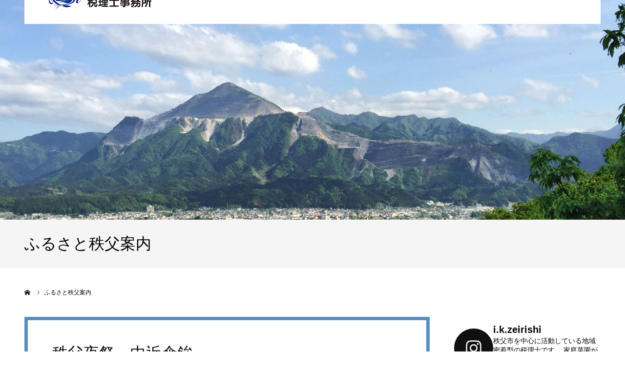

--- FILE ---
content_type: text/html; charset=UTF-8
request_url: https://ik-zeirishi.com/chichibu-guide/
body_size: 18145
content:
<!DOCTYPE html>
<html class="pc" dir="ltr" lang="ja">
<head>
<meta charset="UTF-8">
<!--[if IE]><meta http-equiv="X-UA-Compatible" content="IE=edge"><![endif]-->
<meta name="viewport" content="width=device-width">
<meta name="format-detection" content="telephone=no">

<meta name="description" content="税務・経理代行・相続にお困りなら井上一寛税理士事務所がお力になります！">
<link rel="pingback" href="https://ik-zeirishi.com/xmlrpc.php">
<link rel="shortcut icon" href="https://ik-zeirishi.com/wp-content/uploads/2021/03/cropped-logo_blue_rose.gif">

		<!-- All in One SEO 4.6.6 - aioseo.com -->
		<title>ふるさと秩父案内 | 秩父の税理士 井上一寛税理士事務所</title>
		<meta name="description" content="秩父の井上一寛税理士事務所は、地元を大切にしています。こちらのページではふるさと秩父にまつわる写真などを掲載しています。ぜひご覧ください。" />
		<meta name="robots" content="max-image-preview:large" />
		<link rel="canonical" href="https://ik-zeirishi.com/chichibu-guide/" />
		<meta name="generator" content="All in One SEO (AIOSEO) 4.6.6" />

		<!-- Global site tag (gtag.js) - Google Analytics -->
<script async src="https://www.googletagmanager.com/gtag/js?id=G-V25047363S"></script>
<script>
 window.dataLayer = window.dataLayer || [];
 function gtag(){dataLayer.push(arguments);}
 gtag('js', new Date());

 gtag('config', 'G-V25047363S');
</script>

<!-- Global site tag (gtag.js) - Google Analytics -->
<script async src="https://www.googletagmanager.com/gtag/js?id=UA-193192858-1"></script>
<script>
 window.dataLayer = window.dataLayer || [];
 function gtag(){dataLayer.push(arguments);}
 gtag('js', new Date());

 gtag('config', 'UA-193192858-1');
</script>
		<script type="application/ld+json" class="aioseo-schema">
			{"@context":"https:\/\/schema.org","@graph":[{"@type":"BreadcrumbList","@id":"https:\/\/ik-zeirishi.com\/chichibu-guide\/#breadcrumblist","itemListElement":[{"@type":"ListItem","@id":"https:\/\/ik-zeirishi.com\/#listItem","position":1,"name":"\u5bb6","item":"https:\/\/ik-zeirishi.com\/","nextItem":"https:\/\/ik-zeirishi.com\/chichibu-guide\/#listItem"},{"@type":"ListItem","@id":"https:\/\/ik-zeirishi.com\/chichibu-guide\/#listItem","position":2,"name":"\u3075\u308b\u3055\u3068\u79e9\u7236\u6848\u5185","previousItem":"https:\/\/ik-zeirishi.com\/#listItem"}]},{"@type":"Organization","@id":"https:\/\/ik-zeirishi.com\/#organization","name":"\u79e9\u7236\u306e\u7a0e\u7406\u58eb \u4e95\u4e0a\u4e00\u5bdb\u7a0e\u7406\u58eb\u4e8b\u52d9\u6240","description":"\u7a0e\u52d9\u30fb\u7d4c\u7406\u4ee3\u884c\u30fb\u76f8\u7d9a\u306b\u304a\u56f0\u308a\u306a\u3089\u4e95\u4e0a\u4e00\u5bdb\u7a0e\u7406\u58eb\u4e8b\u52d9\u6240\u304c\u304a\u529b\u306b\u306a\u308a\u307e\u3059\uff01","url":"https:\/\/ik-zeirishi.com\/","telephone":"+81494267385","logo":{"@type":"ImageObject","url":"https:\/\/ik-zeirishi.com\/wp-content\/uploads\/2021\/01\/logo_w300h115_2.png","@id":"https:\/\/ik-zeirishi.com\/chichibu-guide\/#organizationLogo","width":300,"height":115,"caption":"\u79e9\u7236\u3067\u7a0e\u52d9 \u7d4c\u7406\u4ee3\u884c \u76f8\u7d9a\u3092\u5f97\u610f\u3068\u3059\u308b\u4e95\u4e0a\u4e00\u5bdb\u7a0e\u7406\u58eb\u4e8b\u52d9\u6240"},"image":{"@id":"https:\/\/ik-zeirishi.com\/chichibu-guide\/#organizationLogo"}},{"@type":"WebPage","@id":"https:\/\/ik-zeirishi.com\/chichibu-guide\/#webpage","url":"https:\/\/ik-zeirishi.com\/chichibu-guide\/","name":"\u3075\u308b\u3055\u3068\u79e9\u7236\u6848\u5185 | \u79e9\u7236\u306e\u7a0e\u7406\u58eb \u4e95\u4e0a\u4e00\u5bdb\u7a0e\u7406\u58eb\u4e8b\u52d9\u6240","description":"\u79e9\u7236\u306e\u4e95\u4e0a\u4e00\u5bdb\u7a0e\u7406\u58eb\u4e8b\u52d9\u6240\u306f\u3001\u5730\u5143\u3092\u5927\u5207\u306b\u3057\u3066\u3044\u307e\u3059\u3002\u3053\u3061\u3089\u306e\u30da\u30fc\u30b8\u3067\u306f\u3075\u308b\u3055\u3068\u79e9\u7236\u306b\u307e\u3064\u308f\u308b\u5199\u771f\u306a\u3069\u3092\u63b2\u8f09\u3057\u3066\u3044\u307e\u3059\u3002\u305c\u3072\u3054\u89a7\u304f\u3060\u3055\u3044\u3002","inLanguage":"ja","isPartOf":{"@id":"https:\/\/ik-zeirishi.com\/#website"},"breadcrumb":{"@id":"https:\/\/ik-zeirishi.com\/chichibu-guide\/#breadcrumblist"},"image":{"@type":"ImageObject","url":"https:\/\/ik-zeirishi.com\/wp-content\/uploads\/2020\/01\/bukouzan_m.jpg","@id":"https:\/\/ik-zeirishi.com\/chichibu-guide\/#mainImage","width":1920,"height":1086},"primaryImageOfPage":{"@id":"https:\/\/ik-zeirishi.com\/chichibu-guide\/#mainImage"},"datePublished":"2020-04-27T14:57:52+09:00","dateModified":"2021-08-10T09:32:26+09:00"},{"@type":"WebSite","@id":"https:\/\/ik-zeirishi.com\/#website","url":"https:\/\/ik-zeirishi.com\/","name":"\u79e9\u7236\u306e\u7a0e\u7406\u58eb \u4e95\u4e0a\u4e00\u5bdb\u7a0e\u7406\u58eb\u4e8b\u52d9\u6240","description":"\u7a0e\u52d9\u30fb\u7d4c\u7406\u4ee3\u884c\u30fb\u76f8\u7d9a\u306b\u304a\u56f0\u308a\u306a\u3089\u4e95\u4e0a\u4e00\u5bdb\u7a0e\u7406\u58eb\u4e8b\u52d9\u6240\u304c\u304a\u529b\u306b\u306a\u308a\u307e\u3059\uff01","inLanguage":"ja","publisher":{"@id":"https:\/\/ik-zeirishi.com\/#organization"}}]}
		</script>
		<!-- All in One SEO -->

<link rel="alternate" type="application/rss+xml" title="秩父の税理士 井上一寛税理士事務所 &raquo; フィード" href="https://ik-zeirishi.com/feed/" />
<link rel="alternate" type="application/rss+xml" title="秩父の税理士 井上一寛税理士事務所 &raquo; コメントフィード" href="https://ik-zeirishi.com/comments/feed/" />
<script type="text/javascript">
/* <![CDATA[ */
window._wpemojiSettings = {"baseUrl":"https:\/\/s.w.org\/images\/core\/emoji\/15.0.3\/72x72\/","ext":".png","svgUrl":"https:\/\/s.w.org\/images\/core\/emoji\/15.0.3\/svg\/","svgExt":".svg","source":{"concatemoji":"https:\/\/ik-zeirishi.com\/wp-includes\/js\/wp-emoji-release.min.js?ver=6.5.7"}};
/*! This file is auto-generated */
!function(i,n){var o,s,e;function c(e){try{var t={supportTests:e,timestamp:(new Date).valueOf()};sessionStorage.setItem(o,JSON.stringify(t))}catch(e){}}function p(e,t,n){e.clearRect(0,0,e.canvas.width,e.canvas.height),e.fillText(t,0,0);var t=new Uint32Array(e.getImageData(0,0,e.canvas.width,e.canvas.height).data),r=(e.clearRect(0,0,e.canvas.width,e.canvas.height),e.fillText(n,0,0),new Uint32Array(e.getImageData(0,0,e.canvas.width,e.canvas.height).data));return t.every(function(e,t){return e===r[t]})}function u(e,t,n){switch(t){case"flag":return n(e,"\ud83c\udff3\ufe0f\u200d\u26a7\ufe0f","\ud83c\udff3\ufe0f\u200b\u26a7\ufe0f")?!1:!n(e,"\ud83c\uddfa\ud83c\uddf3","\ud83c\uddfa\u200b\ud83c\uddf3")&&!n(e,"\ud83c\udff4\udb40\udc67\udb40\udc62\udb40\udc65\udb40\udc6e\udb40\udc67\udb40\udc7f","\ud83c\udff4\u200b\udb40\udc67\u200b\udb40\udc62\u200b\udb40\udc65\u200b\udb40\udc6e\u200b\udb40\udc67\u200b\udb40\udc7f");case"emoji":return!n(e,"\ud83d\udc26\u200d\u2b1b","\ud83d\udc26\u200b\u2b1b")}return!1}function f(e,t,n){var r="undefined"!=typeof WorkerGlobalScope&&self instanceof WorkerGlobalScope?new OffscreenCanvas(300,150):i.createElement("canvas"),a=r.getContext("2d",{willReadFrequently:!0}),o=(a.textBaseline="top",a.font="600 32px Arial",{});return e.forEach(function(e){o[e]=t(a,e,n)}),o}function t(e){var t=i.createElement("script");t.src=e,t.defer=!0,i.head.appendChild(t)}"undefined"!=typeof Promise&&(o="wpEmojiSettingsSupports",s=["flag","emoji"],n.supports={everything:!0,everythingExceptFlag:!0},e=new Promise(function(e){i.addEventListener("DOMContentLoaded",e,{once:!0})}),new Promise(function(t){var n=function(){try{var e=JSON.parse(sessionStorage.getItem(o));if("object"==typeof e&&"number"==typeof e.timestamp&&(new Date).valueOf()<e.timestamp+604800&&"object"==typeof e.supportTests)return e.supportTests}catch(e){}return null}();if(!n){if("undefined"!=typeof Worker&&"undefined"!=typeof OffscreenCanvas&&"undefined"!=typeof URL&&URL.createObjectURL&&"undefined"!=typeof Blob)try{var e="postMessage("+f.toString()+"("+[JSON.stringify(s),u.toString(),p.toString()].join(",")+"));",r=new Blob([e],{type:"text/javascript"}),a=new Worker(URL.createObjectURL(r),{name:"wpTestEmojiSupports"});return void(a.onmessage=function(e){c(n=e.data),a.terminate(),t(n)})}catch(e){}c(n=f(s,u,p))}t(n)}).then(function(e){for(var t in e)n.supports[t]=e[t],n.supports.everything=n.supports.everything&&n.supports[t],"flag"!==t&&(n.supports.everythingExceptFlag=n.supports.everythingExceptFlag&&n.supports[t]);n.supports.everythingExceptFlag=n.supports.everythingExceptFlag&&!n.supports.flag,n.DOMReady=!1,n.readyCallback=function(){n.DOMReady=!0}}).then(function(){return e}).then(function(){var e;n.supports.everything||(n.readyCallback(),(e=n.source||{}).concatemoji?t(e.concatemoji):e.wpemoji&&e.twemoji&&(t(e.twemoji),t(e.wpemoji)))}))}((window,document),window._wpemojiSettings);
/* ]]> */
</script>
<link rel='stylesheet' id='style-css' href='https://ik-zeirishi.com/wp-content/themes/agenda_tcd059/style.css?ver=1.10' type='text/css' media='all' />
<link rel='stylesheet' id='sbi_styles-css' href='https://ik-zeirishi.com/wp-content/plugins/instagram-feed/css/sbi-styles.min.css?ver=6.4.3' type='text/css' media='all' />
<style id='wp-emoji-styles-inline-css' type='text/css'>

	img.wp-smiley, img.emoji {
		display: inline !important;
		border: none !important;
		box-shadow: none !important;
		height: 1em !important;
		width: 1em !important;
		margin: 0 0.07em !important;
		vertical-align: -0.1em !important;
		background: none !important;
		padding: 0 !important;
	}
</style>
<link rel='stylesheet' id='wp-block-library-css' href='https://ik-zeirishi.com/wp-includes/css/dist/block-library/style.min.css?ver=6.5.7' type='text/css' media='all' />
<style id='classic-theme-styles-inline-css' type='text/css'>
/*! This file is auto-generated */
.wp-block-button__link{color:#fff;background-color:#32373c;border-radius:9999px;box-shadow:none;text-decoration:none;padding:calc(.667em + 2px) calc(1.333em + 2px);font-size:1.125em}.wp-block-file__button{background:#32373c;color:#fff;text-decoration:none}
</style>
<style id='global-styles-inline-css' type='text/css'>
body{--wp--preset--color--black: #000000;--wp--preset--color--cyan-bluish-gray: #abb8c3;--wp--preset--color--white: #ffffff;--wp--preset--color--pale-pink: #f78da7;--wp--preset--color--vivid-red: #cf2e2e;--wp--preset--color--luminous-vivid-orange: #ff6900;--wp--preset--color--luminous-vivid-amber: #fcb900;--wp--preset--color--light-green-cyan: #7bdcb5;--wp--preset--color--vivid-green-cyan: #00d084;--wp--preset--color--pale-cyan-blue: #8ed1fc;--wp--preset--color--vivid-cyan-blue: #0693e3;--wp--preset--color--vivid-purple: #9b51e0;--wp--preset--gradient--vivid-cyan-blue-to-vivid-purple: linear-gradient(135deg,rgba(6,147,227,1) 0%,rgb(155,81,224) 100%);--wp--preset--gradient--light-green-cyan-to-vivid-green-cyan: linear-gradient(135deg,rgb(122,220,180) 0%,rgb(0,208,130) 100%);--wp--preset--gradient--luminous-vivid-amber-to-luminous-vivid-orange: linear-gradient(135deg,rgba(252,185,0,1) 0%,rgba(255,105,0,1) 100%);--wp--preset--gradient--luminous-vivid-orange-to-vivid-red: linear-gradient(135deg,rgba(255,105,0,1) 0%,rgb(207,46,46) 100%);--wp--preset--gradient--very-light-gray-to-cyan-bluish-gray: linear-gradient(135deg,rgb(238,238,238) 0%,rgb(169,184,195) 100%);--wp--preset--gradient--cool-to-warm-spectrum: linear-gradient(135deg,rgb(74,234,220) 0%,rgb(151,120,209) 20%,rgb(207,42,186) 40%,rgb(238,44,130) 60%,rgb(251,105,98) 80%,rgb(254,248,76) 100%);--wp--preset--gradient--blush-light-purple: linear-gradient(135deg,rgb(255,206,236) 0%,rgb(152,150,240) 100%);--wp--preset--gradient--blush-bordeaux: linear-gradient(135deg,rgb(254,205,165) 0%,rgb(254,45,45) 50%,rgb(107,0,62) 100%);--wp--preset--gradient--luminous-dusk: linear-gradient(135deg,rgb(255,203,112) 0%,rgb(199,81,192) 50%,rgb(65,88,208) 100%);--wp--preset--gradient--pale-ocean: linear-gradient(135deg,rgb(255,245,203) 0%,rgb(182,227,212) 50%,rgb(51,167,181) 100%);--wp--preset--gradient--electric-grass: linear-gradient(135deg,rgb(202,248,128) 0%,rgb(113,206,126) 100%);--wp--preset--gradient--midnight: linear-gradient(135deg,rgb(2,3,129) 0%,rgb(40,116,252) 100%);--wp--preset--font-size--small: 13px;--wp--preset--font-size--medium: 20px;--wp--preset--font-size--large: 36px;--wp--preset--font-size--x-large: 42px;--wp--preset--spacing--20: 0.44rem;--wp--preset--spacing--30: 0.67rem;--wp--preset--spacing--40: 1rem;--wp--preset--spacing--50: 1.5rem;--wp--preset--spacing--60: 2.25rem;--wp--preset--spacing--70: 3.38rem;--wp--preset--spacing--80: 5.06rem;--wp--preset--shadow--natural: 6px 6px 9px rgba(0, 0, 0, 0.2);--wp--preset--shadow--deep: 12px 12px 50px rgba(0, 0, 0, 0.4);--wp--preset--shadow--sharp: 6px 6px 0px rgba(0, 0, 0, 0.2);--wp--preset--shadow--outlined: 6px 6px 0px -3px rgba(255, 255, 255, 1), 6px 6px rgba(0, 0, 0, 1);--wp--preset--shadow--crisp: 6px 6px 0px rgba(0, 0, 0, 1);}:where(.is-layout-flex){gap: 0.5em;}:where(.is-layout-grid){gap: 0.5em;}body .is-layout-flex{display: flex;}body .is-layout-flex{flex-wrap: wrap;align-items: center;}body .is-layout-flex > *{margin: 0;}body .is-layout-grid{display: grid;}body .is-layout-grid > *{margin: 0;}:where(.wp-block-columns.is-layout-flex){gap: 2em;}:where(.wp-block-columns.is-layout-grid){gap: 2em;}:where(.wp-block-post-template.is-layout-flex){gap: 1.25em;}:where(.wp-block-post-template.is-layout-grid){gap: 1.25em;}.has-black-color{color: var(--wp--preset--color--black) !important;}.has-cyan-bluish-gray-color{color: var(--wp--preset--color--cyan-bluish-gray) !important;}.has-white-color{color: var(--wp--preset--color--white) !important;}.has-pale-pink-color{color: var(--wp--preset--color--pale-pink) !important;}.has-vivid-red-color{color: var(--wp--preset--color--vivid-red) !important;}.has-luminous-vivid-orange-color{color: var(--wp--preset--color--luminous-vivid-orange) !important;}.has-luminous-vivid-amber-color{color: var(--wp--preset--color--luminous-vivid-amber) !important;}.has-light-green-cyan-color{color: var(--wp--preset--color--light-green-cyan) !important;}.has-vivid-green-cyan-color{color: var(--wp--preset--color--vivid-green-cyan) !important;}.has-pale-cyan-blue-color{color: var(--wp--preset--color--pale-cyan-blue) !important;}.has-vivid-cyan-blue-color{color: var(--wp--preset--color--vivid-cyan-blue) !important;}.has-vivid-purple-color{color: var(--wp--preset--color--vivid-purple) !important;}.has-black-background-color{background-color: var(--wp--preset--color--black) !important;}.has-cyan-bluish-gray-background-color{background-color: var(--wp--preset--color--cyan-bluish-gray) !important;}.has-white-background-color{background-color: var(--wp--preset--color--white) !important;}.has-pale-pink-background-color{background-color: var(--wp--preset--color--pale-pink) !important;}.has-vivid-red-background-color{background-color: var(--wp--preset--color--vivid-red) !important;}.has-luminous-vivid-orange-background-color{background-color: var(--wp--preset--color--luminous-vivid-orange) !important;}.has-luminous-vivid-amber-background-color{background-color: var(--wp--preset--color--luminous-vivid-amber) !important;}.has-light-green-cyan-background-color{background-color: var(--wp--preset--color--light-green-cyan) !important;}.has-vivid-green-cyan-background-color{background-color: var(--wp--preset--color--vivid-green-cyan) !important;}.has-pale-cyan-blue-background-color{background-color: var(--wp--preset--color--pale-cyan-blue) !important;}.has-vivid-cyan-blue-background-color{background-color: var(--wp--preset--color--vivid-cyan-blue) !important;}.has-vivid-purple-background-color{background-color: var(--wp--preset--color--vivid-purple) !important;}.has-black-border-color{border-color: var(--wp--preset--color--black) !important;}.has-cyan-bluish-gray-border-color{border-color: var(--wp--preset--color--cyan-bluish-gray) !important;}.has-white-border-color{border-color: var(--wp--preset--color--white) !important;}.has-pale-pink-border-color{border-color: var(--wp--preset--color--pale-pink) !important;}.has-vivid-red-border-color{border-color: var(--wp--preset--color--vivid-red) !important;}.has-luminous-vivid-orange-border-color{border-color: var(--wp--preset--color--luminous-vivid-orange) !important;}.has-luminous-vivid-amber-border-color{border-color: var(--wp--preset--color--luminous-vivid-amber) !important;}.has-light-green-cyan-border-color{border-color: var(--wp--preset--color--light-green-cyan) !important;}.has-vivid-green-cyan-border-color{border-color: var(--wp--preset--color--vivid-green-cyan) !important;}.has-pale-cyan-blue-border-color{border-color: var(--wp--preset--color--pale-cyan-blue) !important;}.has-vivid-cyan-blue-border-color{border-color: var(--wp--preset--color--vivid-cyan-blue) !important;}.has-vivid-purple-border-color{border-color: var(--wp--preset--color--vivid-purple) !important;}.has-vivid-cyan-blue-to-vivid-purple-gradient-background{background: var(--wp--preset--gradient--vivid-cyan-blue-to-vivid-purple) !important;}.has-light-green-cyan-to-vivid-green-cyan-gradient-background{background: var(--wp--preset--gradient--light-green-cyan-to-vivid-green-cyan) !important;}.has-luminous-vivid-amber-to-luminous-vivid-orange-gradient-background{background: var(--wp--preset--gradient--luminous-vivid-amber-to-luminous-vivid-orange) !important;}.has-luminous-vivid-orange-to-vivid-red-gradient-background{background: var(--wp--preset--gradient--luminous-vivid-orange-to-vivid-red) !important;}.has-very-light-gray-to-cyan-bluish-gray-gradient-background{background: var(--wp--preset--gradient--very-light-gray-to-cyan-bluish-gray) !important;}.has-cool-to-warm-spectrum-gradient-background{background: var(--wp--preset--gradient--cool-to-warm-spectrum) !important;}.has-blush-light-purple-gradient-background{background: var(--wp--preset--gradient--blush-light-purple) !important;}.has-blush-bordeaux-gradient-background{background: var(--wp--preset--gradient--blush-bordeaux) !important;}.has-luminous-dusk-gradient-background{background: var(--wp--preset--gradient--luminous-dusk) !important;}.has-pale-ocean-gradient-background{background: var(--wp--preset--gradient--pale-ocean) !important;}.has-electric-grass-gradient-background{background: var(--wp--preset--gradient--electric-grass) !important;}.has-midnight-gradient-background{background: var(--wp--preset--gradient--midnight) !important;}.has-small-font-size{font-size: var(--wp--preset--font-size--small) !important;}.has-medium-font-size{font-size: var(--wp--preset--font-size--medium) !important;}.has-large-font-size{font-size: var(--wp--preset--font-size--large) !important;}.has-x-large-font-size{font-size: var(--wp--preset--font-size--x-large) !important;}
.wp-block-navigation a:where(:not(.wp-element-button)){color: inherit;}
:where(.wp-block-post-template.is-layout-flex){gap: 1.25em;}:where(.wp-block-post-template.is-layout-grid){gap: 1.25em;}
:where(.wp-block-columns.is-layout-flex){gap: 2em;}:where(.wp-block-columns.is-layout-grid){gap: 2em;}
.wp-block-pullquote{font-size: 1.5em;line-height: 1.6;}
</style>
<link rel='stylesheet' id='contact-form-7-css' href='https://ik-zeirishi.com/wp-content/plugins/contact-form-7/includes/css/styles.css?ver=5.9.6' type='text/css' media='all' />
<script type="text/javascript" src="https://ik-zeirishi.com/wp-includes/js/jquery/jquery.min.js?ver=3.7.1" id="jquery-core-js"></script>
<script type="text/javascript" src="https://ik-zeirishi.com/wp-includes/js/jquery/jquery-migrate.min.js?ver=3.4.1" id="jquery-migrate-js"></script>
<link rel="https://api.w.org/" href="https://ik-zeirishi.com/wp-json/" /><link rel="alternate" type="application/json" href="https://ik-zeirishi.com/wp-json/wp/v2/pages/1260" /><link rel='shortlink' href='https://ik-zeirishi.com/?p=1260' />
<link rel="alternate" type="application/json+oembed" href="https://ik-zeirishi.com/wp-json/oembed/1.0/embed?url=https%3A%2F%2Fik-zeirishi.com%2Fchichibu-guide%2F" />
<link rel="alternate" type="text/xml+oembed" href="https://ik-zeirishi.com/wp-json/oembed/1.0/embed?url=https%3A%2F%2Fik-zeirishi.com%2Fchichibu-guide%2F&#038;format=xml" />

<link rel="stylesheet" href="https://ik-zeirishi.com/wp-content/themes/agenda_tcd059/css/design-plus.css?ver=1.10">
<link rel="stylesheet" href="https://ik-zeirishi.com/wp-content/themes/agenda_tcd059/css/sns-botton.css?ver=1.10">
<link rel="stylesheet" media="screen and (max-width:1260px)" href="https://ik-zeirishi.com/wp-content/themes/agenda_tcd059/css/responsive.css?ver=1.10">
<link rel="stylesheet" media="screen and (max-width:1260px)" href="https://ik-zeirishi.com/wp-content/themes/agenda_tcd059/css/footer-bar.css?ver=1.10">

<script src="https://ik-zeirishi.com/wp-content/themes/agenda_tcd059/js/jquery.easing.1.4.js?ver=1.10"></script>
<script src="https://ik-zeirishi.com/wp-content/themes/agenda_tcd059/js/jscript.js?ver=1.10"></script>
<script src="https://ik-zeirishi.com/wp-content/themes/agenda_tcd059/js/comment.js?ver=1.10"></script>
<script src="https://ik-zeirishi.com/wp-content/themes/agenda_tcd059/js/header_fix.js?ver=1.10"></script>


<style type="text/css">

body, input, textarea { font-family: "Segoe UI", Verdana, "游ゴシック", YuGothic, "Hiragino Kaku Gothic ProN", Meiryo, sans-serif; }

.rich_font, .p-vertical { font-family: "Times New Roman" , "游明朝" , "Yu Mincho" , "游明朝体" , "YuMincho" , "ヒラギノ明朝 Pro W3" , "Hiragino Mincho Pro" , "HiraMinProN-W3" , "HGS明朝E" , "ＭＳ Ｐ明朝" , "MS PMincho" , serif; font-weight:500; }


#header_image_for_404 .headline { font-family: "Times New Roman" , "游明朝" , "Yu Mincho" , "游明朝体" , "YuMincho" , "ヒラギノ明朝 Pro W3" , "Hiragino Mincho Pro" , "HiraMinProN-W3" , "HGS明朝E" , "ＭＳ Ｐ明朝" , "MS PMincho" , serif; font-weight:500; }






#page_header_catch { font-size:36px; }
.mobile #page_header_catch { font-size:20px; }
#page_header_title { font-size:32px; }
.mobile #page_header_title { font-size:18px; }
body.page .post_content { font-size:18px; color:#666666; }
.mobile body.page .post_content { font-size:13px; }


.c-pw__btn { background: #031f88; }
.post_content a, .post_content a:hover, .custom-html-widget a, .custom-html-widget a:hover { color: #5366af; }


#related_post .image img, .styled_post_list1 .image img, .styled_post_list2 .image img, .widget_tab_post_list .image img, .index_post_image img
{
  width:100%; height:auto;
  -webkit-transition: transform  0.75s ease;
  transition: transform  0.75s ease;
}
#related_post .image:hover img, .styled_post_list1 .image:hover img, .styled_post_list2 .image:hover img, .widget_tab_post_list .image:hover img, .index_post_image:hover img
{
  -webkit-transform: scale(1.2);
  transform: scale(1.2);
}



body, a, #previous_next_post a:hover
  { color: #000000; }

.side_widget .styled_post_list1 .title:hover, .page_post_list .meta a:hover, .page_post_list .headline,
  .slider_main .caption .title a:hover, #comment_header ul li a:hover, #header_text .logo a:hover, #bread_crumb li.home a:hover:before, #post_title_area .meta li a:hover
    { color: #031f88; }

.pc #global_menu ul ul a, .next_page_link a:hover, .collapse_category_list li a:hover .count, .pb_spec_table_button a:hover,
  #wp-calendar td a:hover, #wp-calendar #prev a:hover, #wp-calendar #next a:hover, .mobile #global_menu li a:hover, #mobile_menu .close_button:hover,
    #post_pagination p, .page_navi span.current, .tcd_user_profile_widget .button a:hover, #return_top a, #p_readmore .button,
      #header_slider .slick-dots button:hover::before, #header_slider .slick-dots .slick-active button::before
        { background-color: #031f88 !important; }

#comment_header ul li a:hover, #comment_header ul li.comment_switch_active a, #comment_header #comment_closed p, #post_pagination p, .page_navi span.current
  { border-color: #031f88; }

.collapse_category_list li a:before
  { border-color: transparent transparent transparent #031f88; }

.slider_nav .swiper-slide-active, .slider_nav .swiper-slide:hover
  { box-shadow:inset 0 0 0 5px #031f88; }

a:hover, #index_news .button:hover:after, .pc #global_menu a:hover, .pc #global_menu > ul > li.active > a, .pc #global_menu > ul > li.current-menu-item > a, #bread_crumb li.home a:hover:after, #bread_crumb li a:hover, .tcd_category_list li a:hover, #report_post_meta_top a:hover
  { color: #5366af; }

.pc #global_menu ul ul a:hover, #return_top a:hover, #post_pagination a:hover, .page_navi a:hover, #slide_menu a span.count, .tcdw_custom_drop_menu a:hover, #p_readmore .button:hover, #previous_next_page a:hover,
  .tcd_category_list li a:hover .count, #submit_comment:hover, #comment_header ul li a:hover, .widget_tab_post_list_button a:hover, .mobile #menu_button:hover
    { background-color: #5366af !important; }

#post_pagination a:hover, .page_navi a:hover, .tcdw_custom_drop_menu a:hover, #comment_textarea textarea:focus, #guest_info input:focus, .widget_tab_post_list_button a:hover
  { border-color: #5366af !important; }

.post_content a { color: #5366af; }

#comment_header ul li.comment_switch_active a, #comment_header #comment_closed p { background-color: #031f88 !important; }
#comment_header ul li.comment_switch_active a:after, #comment_header #comment_closed p:after { border-color:#031f88 transparent transparent transparent; }

.side_headline { color: #FFFFFF; background: #031f88;  }

.no_header_content { background:rgba(3,31,136,0.8); }

#site_wrap { display:none; }
#site_loader_overlay {
  background: #fff;
  opacity: 1;
  position: fixed;
  top: 0px;
  left: 0px;
  width: 100%;
  height: 100%;
  width: 100vw;
  height: 100vh;
  z-index: 99999;
}
#site_loader_animation {
  width: 48px;
  height: 48px;
  font-size: 10px;
  text-indent: -9999em;
  position: fixed;
  top: 0;
  left: 0;
	right: 0;
	bottom: 0;
	margin: auto;
  border: 3px solid rgba(30,115,190,0.2);
  border-top-color: #1e73be;
  border-radius: 50%;
  -webkit-animation: loading-circle 1.1s infinite linear;
  animation: loading-circle 1.1s infinite linear;
}
@-webkit-keyframes loading-circle {
  0% { -webkit-transform: rotate(0deg); transform: rotate(0deg); }
  100% { -webkit-transform: rotate(360deg); transform: rotate(360deg); }
}
@media only screen and (max-width: 767px) {
	#site_loader_animation { width: 30px; height: 30px; }
}
@keyframes loading-circle {
  0% { -webkit-transform: rotate(0deg); transform: rotate(0deg); }
  100% { -webkit-transform: rotate(360deg); transform: rotate(360deg); }
}


/* ----------------------------------------------------------------------
 活動報告に投稿日を表示させない、メニュー背景色
---------------------------------------------------------------------- */
#report_list .date {
display: none;
}

#report_post_meta_top li:first-of-type {
display: none;
}

#report_category_list li.active a {background: #031f88;border-color:#008c8c;}

#report_list .title {
    font-size: 20px;
    line-height: 1.8;
    font-weight: 600;
    word-break: break-all;
}

/* ----------------------------------------------------------------------
 吹き出しを表示する
---------------------------------------------------------------------- */
.balloon1 {
  position: relative;
  margin: 2em 0 2em 40px;
  padding: 15px;
  background: #e0edff;
  border-radius: 30px;
}

.balloon1:before {  
  content: "";
  position: absolute;
  left: -38px;
  width: 13px;
  height: 12px;
  bottom: 0;
  background: #e0edff;
  border-radius: 50%;
}

.balloon1:after {
  content: "";
  position: absolute;
  left: -24px;
  width: 20px;
  height: 18px;
  bottom: 3px;
  background: #e0edff;
  border-radius: 50%;
}
.balloon1 p {
  margin: 0; 
  padding: 0;
}

.bt_blue{ background:#031f88; color:#fff; }

/* ----------------------------------------------------------------------
 ページビルダーのタブ　背景色と枠線なし
---------------------------------------------------------------------- */
.pb-widget-tab .resp-tabs-container {
  background-color: #f5f5f5;
}

.pb-widget-tab .resp-tab-content {
  border: none;
}

/* ----------------------------------------------------------------------
 headline - 見出しのスタイル
---------------------------------------------------------------------- */
.post_content  .style3b { margin:3em 0 1.5em; padding:1.1em .9em 1em; font-size:22px; font-weight:700; border-top:3px solid #5366af; border-bottom:1px solid #ddd; background:#fafafa; box-shadow:0px 1px 2px #f7f7f7; }

.post_content .style5b {background: #5366af;}
</style>


<script type="text/javascript">
window.onbeforeunload = function() {
};
window.onunload = function() {
};
window.addEventListener("pageshow", function(evt) {
    if (evt.persisted) {
        window.location.reload();
    }
}, false);
</script>

<!-- Custom CSS ---><style type="text/css"></style><link rel="icon" href="https://ik-zeirishi.com/wp-content/uploads/2021/03/cropped-logo_blue_rose-32x32.gif" sizes="32x32" />
<link rel="icon" href="https://ik-zeirishi.com/wp-content/uploads/2021/03/cropped-logo_blue_rose-192x192.gif" sizes="192x192" />
<link rel="apple-touch-icon" href="https://ik-zeirishi.com/wp-content/uploads/2021/03/cropped-logo_blue_rose-180x180.gif" />
<meta name="msapplication-TileImage" content="https://ik-zeirishi.com/wp-content/uploads/2021/03/cropped-logo_blue_rose-270x270.gif" />
</head>
<body id="body" class="page-template page-template-page-policy page-template-page-policy-php page page-id-1260 wp-embed-responsive fix_top">

<div id="site_loader_overlay">
 <div id="site_loader_animation">
   </div>
</div>

<div id="container">

 <div id="header" class="no_border">
  <div id="header_inner" class="clearfix">
   <div id="header_logo">
    <div id="logo_image">
 <h1 class="logo">
  <a href="https://ik-zeirishi.com/" title="秩父の税理士 井上一寛税理士事務所">
      <img class="pc_logo_image" src="https://ik-zeirishi.com/wp-content/uploads/2021/01/logo_w300h115_2.png?1769096410" alt="秩父の税理士 井上一寛税理士事務所" title="秩父の税理士 井上一寛税理士事務所" width="300" height="115" />
         <img class="mobile_logo_image" src="https://ik-zeirishi.com/wp-content/uploads/2021/04/logo_s.png?1769096410" alt="秩父の税理士 井上一寛税理士事務所" title="秩父の税理士 井上一寛税理士事務所" width="240" height="40" />
     </a>
 </h1>
</div>
   </div>
      <div id="global_menu">
    <ul id="menu-%e3%82%b0%e3%83%ad%e3%83%bc%e3%83%90%e3%83%ab%e3%83%8a%e3%83%93" class="menu"><li id="menu-item-1174" class="menu-item menu-item-type-taxonomy menu-item-object-report_category menu-item-has-children menu-item-1174"><a href="https://ik-zeirishi.com/service_category/houjin/">法人のお客様</a>
<ul class="sub-menu">
	<li id="menu-item-1375" class="menu-item menu-item-type-post_type menu-item-object-report menu-item-1375"><a href="https://ik-zeirishi.com/service/houjin-advisor/">法人税務申告サービス</a></li>
	<li id="menu-item-1374" class="menu-item menu-item-type-post_type menu-item-object-report menu-item-1374"><a href="https://ik-zeirishi.com/service/keiri/">経理代行サービス</a></li>
</ul>
</li>
<li id="menu-item-1173" class="menu-item menu-item-type-taxonomy menu-item-object-report_category menu-item-has-children menu-item-1173"><a href="https://ik-zeirishi.com/service_category/kojin/">個人のお客様</a>
<ul class="sub-menu">
	<li id="menu-item-1377" class="menu-item menu-item-type-post_type menu-item-object-report menu-item-1377"><a href="https://ik-zeirishi.com/service/shotoku/">所得税申告サービス</a></li>
	<li id="menu-item-1379" class="menu-item menu-item-type-post_type menu-item-object-report menu-item-has-children menu-item-1379"><a href="https://ik-zeirishi.com/service/souzoku/">相続のお手伝い</a>
	<ul class="sub-menu">
		<li id="menu-item-1476" class="menu-item menu-item-type-custom menu-item-object-custom menu-item-1476"><a href="https://ik-zeirishi.com/service/souzoku/#seizen">相続税の生前対策</a></li>
	</ul>
</li>
</ul>
</li>
<li id="menu-item-1126" class="menu-item menu-item-type-post_type menu-item-object-page menu-item-1126"><a href="https://ik-zeirishi.com/profile/">プロフィール</a></li>
<li id="menu-item-680" class="menu-item menu-item-type-post_type menu-item-object-page menu-item-680"><a href="https://ik-zeirishi.com/companyoutline/">事務所案内</a></li>
<li id="menu-item-1458" class="menu-item menu-item-type-custom menu-item-object-custom menu-item-1458"><a href="https://ik-zeirishi.com/news/">お知らせ</a></li>
<li id="menu-item-1411" class="menu-item menu-item-type-taxonomy menu-item-object-category menu-item-1411"><a href="https://ik-zeirishi.com/category/blog/">所長ブログ</a></li>
<li id="menu-item-1373" class="menu-item menu-item-type-post_type menu-item-object-page menu-item-1373"><a href="https://ik-zeirishi.com/contact/">お問い合わせ</a></li>
</ul>   </div>
   <a href="#" id="menu_button"><span>menu</span></a>
     </div><!-- END #header_inner -->
 </div><!-- END #header -->

 
 <div id="main_contents" class="clearfix">
<div id="page_header" style="background:url(https://ik-zeirishi.com/wp-content/uploads/2020/01/bukouzan_m-1.jpg) no-repeat center center; background-size:cover;">
  </div>
<h3 id="page_header_title" class="rich_font"><span>ふるさと秩父案内</span></h3>

<div id="bread_crumb">

<ul class="clearfix" itemscope itemtype="http://schema.org/BreadcrumbList">
 <li itemprop="itemListElement" itemscope itemtype="http://schema.org/ListItem" class="home"><a itemprop="item" href="https://ik-zeirishi.com/"><span itemprop="name">ホーム</span></a><meta itemprop="position" content="1"></li>
<li class="last" itemprop="itemListElement" itemscope itemtype="https://schema.org/ListItem"><span itemprop="name">ふるさと秩父案内</span><meta itemprop="position" content="2"></li>

</ul>

</div>

<div id="main_col" class="clearfix">

 <div id="left_col">

  
  <article id="article" class="page">

      <div id="policy_list">
            <div class="item" style="background:#ffffff; border-color:#598fbf;">
     <a class="link" href="https://ik-zeirishi.com/wp-content/uploads/2020/04/nakachika_kasaboko_miniguide.pdf">     <h3 class="headline">秩父夜祭　中近傘鉾</h3>
          <div class="post_content clearfix">
      <p>秩父へ戻ってきてから、お祭りへ参加をするようになり、より地域とのつながりが大事だと感じるようになりました。お祭りは中近でお世話になっています。<br />
⇒⇒ここをクリックすると「中近傘鉾のミニガイド」をご覧いただくことができます。</p>
     </div>
          </a>    </div>
                <div class="item" style="background:#f9f9f9; border-color:#906191;">
          <h3 class="headline">秩父銘仙</h3>
          <div class="post_content clearfix">
      <p>秩父地方の地形は山々に囲まれていることから稲作は難しく、養蚕業が盛んになりました。秩父銘仙は平織りで裏表がないため、何度でも仕立て直しができ、野良着として生産された「太織（ふとおり）」と呼ばれる織物が生産され評判になり、明治中期から昭和初期にかけておしゃれ着として広く普及し最盛期を迎えます。<br />
秩父市内には現在も銘仙の製造元が３軒あります。また銘仙の歴史や製造の過程を知ることのできる「秩父銘仙館」もあります。<br />
当ホームページも伝統ある秩父銘仙に敬意を表して、トップページのデザインに矢羽根を織り込ませていただいています。</p>
     </div>
              </div>
                <div class="item" style="background:#f9f9f9; border-color:#81d742;">
          <h3 class="headline">武甲山</h3>
          <div class="post_content clearfix">
      <p>秩父のシンボルともいえる秩父盆地の南側、秩父市と横瀬町の間にそびえる山です。秩父夜祭は武甲山とも深いつながりがあると伝えられています。<br />
私の母校である花の木小学校、秩父市立第二中学校、秩父高等学校では、すべて校歌の中に武甲山が登場しました。<br />
秩父に住む人にとって武甲山はずっと目にしてきたふるさとの風景のひとつです。<br />
ちなみに私はミューズパークから眺める武甲山が一番良いと思います。</p>
     </div>
              </div>
           </div>
   
   
   
   
   
  </article><!-- END #article -->

  
 </div><!-- END #left_col -->

 <div id="side_col">
<div class="side_widget clearfix widget_instagram-feed-widget" id="instagram-feed-widget-2">

<div id="sb_instagram"  class="sbi sbi_mob_col_1 sbi_tab_col_2 sbi_col_2 sbi_width_resp" style="padding-bottom: 10px;" data-feedid="*1"  data-res="auto" data-cols="2" data-colsmobile="1" data-colstablet="2" data-num="8" data-nummobile="8" data-item-padding="5" data-shortcode-atts="{&quot;feed&quot;:&quot;1&quot;}"  data-postid="1260" data-locatornonce="556c8e032c" data-sbi-flags="favorLocal">
	<div class="sb_instagram_header  sbi_medium sbi_no_avatar"   >
	<a class="sbi_header_link" target="_blank" rel="nofollow noopener" href="https://www.instagram.com/i.k.zeirishi/" title="@i.k.zeirishi">
		<div class="sbi_header_text">
			<div class="sbi_header_img">
													<div class="sbi_header_hashtag_icon"  ><svg class="sbi_new_logo fa-instagram fa-w-14" aria-hidden="true" data-fa-processed="" aria-label="Instagram" data-prefix="fab" data-icon="instagram" role="img" viewBox="0 0 448 512">
	                <path fill="currentColor" d="M224.1 141c-63.6 0-114.9 51.3-114.9 114.9s51.3 114.9 114.9 114.9S339 319.5 339 255.9 287.7 141 224.1 141zm0 189.6c-41.1 0-74.7-33.5-74.7-74.7s33.5-74.7 74.7-74.7 74.7 33.5 74.7 74.7-33.6 74.7-74.7 74.7zm146.4-194.3c0 14.9-12 26.8-26.8 26.8-14.9 0-26.8-12-26.8-26.8s12-26.8 26.8-26.8 26.8 12 26.8 26.8zm76.1 27.2c-1.7-35.9-9.9-67.7-36.2-93.9-26.2-26.2-58-34.4-93.9-36.2-37-2.1-147.9-2.1-184.9 0-35.8 1.7-67.6 9.9-93.9 36.1s-34.4 58-36.2 93.9c-2.1 37-2.1 147.9 0 184.9 1.7 35.9 9.9 67.7 36.2 93.9s58 34.4 93.9 36.2c37 2.1 147.9 2.1 184.9 0 35.9-1.7 67.7-9.9 93.9-36.2 26.2-26.2 34.4-58 36.2-93.9 2.1-37 2.1-147.8 0-184.8zM398.8 388c-7.8 19.6-22.9 34.7-42.6 42.6-29.5 11.7-99.5 9-132.1 9s-102.7 2.6-132.1-9c-19.6-7.8-34.7-22.9-42.6-42.6-11.7-29.5-9-99.5-9-132.1s-2.6-102.7 9-132.1c7.8-19.6 22.9-34.7 42.6-42.6 29.5-11.7 99.5-9 132.1-9s102.7-2.6 132.1 9c19.6 7.8 34.7 22.9 42.6 42.6 11.7 29.5 9 99.5 9 132.1s2.7 102.7-9 132.1z"></path>
	            </svg></div>
							</div>

			<div class="sbi_feedtheme_header_text">
				<h3 style="color: rgb(0,0,0);">i.k.zeirishi</h3>
									<p class="sbi_bio" style="color: rgb(0,0,0);">秩父市を中心に活動している地域密着型の税理士です。 家庭菜園が趣味です。 よろしくお願いします。</p>
							</div>
		</div>
	</a>
</div>

    <div id="sbi_images"  style="gap: 10px;">
		<div class="sbi_item sbi_type_carousel sbi_new sbi_transition" id="sbi_18019434947262966" data-date="1727338888">
    <div class="sbi_photo_wrap">
        <a class="sbi_photo" href="https://www.instagram.com/p/DAX5tLmSstJ/" target="_blank" rel="noopener nofollow" data-full-res="https://scontent-itm1-1.cdninstagram.com/v/t51.29350-15/461314741_808979547848890_8254970130337085629_n.heic?stp=dst-jpg&#038;_nc_cat=104&#038;ccb=1-7&#038;_nc_sid=18de74&#038;_nc_ohc=GW-r4DuvIOEQ7kNvgFXCQUw&#038;_nc_zt=23&#038;_nc_ht=scontent-itm1-1.cdninstagram.com&#038;edm=ANo9K5cEAAAA&#038;_nc_gid=A2uylcCDWKkQ7Ac7i9bDGan&#038;oh=00_AYBrgwsGJ9h0F6Cg6nHLnl5FNKEUqTNHJE1vdCrc2yhWGw&#038;oe=67561883" data-img-src-set="{&quot;d&quot;:&quot;https:\/\/scontent-itm1-1.cdninstagram.com\/v\/t51.29350-15\/461314741_808979547848890_8254970130337085629_n.heic?stp=dst-jpg&amp;_nc_cat=104&amp;ccb=1-7&amp;_nc_sid=18de74&amp;_nc_ohc=GW-r4DuvIOEQ7kNvgFXCQUw&amp;_nc_zt=23&amp;_nc_ht=scontent-itm1-1.cdninstagram.com&amp;edm=ANo9K5cEAAAA&amp;_nc_gid=A2uylcCDWKkQ7Ac7i9bDGan&amp;oh=00_AYBrgwsGJ9h0F6Cg6nHLnl5FNKEUqTNHJE1vdCrc2yhWGw&amp;oe=67561883&quot;,&quot;150&quot;:&quot;https:\/\/scontent-itm1-1.cdninstagram.com\/v\/t51.29350-15\/461314741_808979547848890_8254970130337085629_n.heic?stp=dst-jpg&amp;_nc_cat=104&amp;ccb=1-7&amp;_nc_sid=18de74&amp;_nc_ohc=GW-r4DuvIOEQ7kNvgFXCQUw&amp;_nc_zt=23&amp;_nc_ht=scontent-itm1-1.cdninstagram.com&amp;edm=ANo9K5cEAAAA&amp;_nc_gid=A2uylcCDWKkQ7Ac7i9bDGan&amp;oh=00_AYBrgwsGJ9h0F6Cg6nHLnl5FNKEUqTNHJE1vdCrc2yhWGw&amp;oe=67561883&quot;,&quot;320&quot;:&quot;https:\/\/scontent-itm1-1.cdninstagram.com\/v\/t51.29350-15\/461314741_808979547848890_8254970130337085629_n.heic?stp=dst-jpg&amp;_nc_cat=104&amp;ccb=1-7&amp;_nc_sid=18de74&amp;_nc_ohc=GW-r4DuvIOEQ7kNvgFXCQUw&amp;_nc_zt=23&amp;_nc_ht=scontent-itm1-1.cdninstagram.com&amp;edm=ANo9K5cEAAAA&amp;_nc_gid=A2uylcCDWKkQ7Ac7i9bDGan&amp;oh=00_AYBrgwsGJ9h0F6Cg6nHLnl5FNKEUqTNHJE1vdCrc2yhWGw&amp;oe=67561883&quot;,&quot;640&quot;:&quot;https:\/\/scontent-itm1-1.cdninstagram.com\/v\/t51.29350-15\/461314741_808979547848890_8254970130337085629_n.heic?stp=dst-jpg&amp;_nc_cat=104&amp;ccb=1-7&amp;_nc_sid=18de74&amp;_nc_ohc=GW-r4DuvIOEQ7kNvgFXCQUw&amp;_nc_zt=23&amp;_nc_ht=scontent-itm1-1.cdninstagram.com&amp;edm=ANo9K5cEAAAA&amp;_nc_gid=A2uylcCDWKkQ7Ac7i9bDGan&amp;oh=00_AYBrgwsGJ9h0F6Cg6nHLnl5FNKEUqTNHJE1vdCrc2yhWGw&amp;oe=67561883&quot;}">
            <span class="sbi-screenreader"></span>
            <svg class="svg-inline--fa fa-clone fa-w-16 sbi_lightbox_carousel_icon" aria-hidden="true" aria-label="Clone" data-fa-proƒcessed="" data-prefix="far" data-icon="clone" role="img" xmlns="http://www.w3.org/2000/svg" viewBox="0 0 512 512">
	                <path fill="currentColor" d="M464 0H144c-26.51 0-48 21.49-48 48v48H48c-26.51 0-48 21.49-48 48v320c0 26.51 21.49 48 48 48h320c26.51 0 48-21.49 48-48v-48h48c26.51 0 48-21.49 48-48V48c0-26.51-21.49-48-48-48zM362 464H54a6 6 0 0 1-6-6V150a6 6 0 0 1 6-6h42v224c0 26.51 21.49 48 48 48h224v42a6 6 0 0 1-6 6zm96-96H150a6 6 0 0 1-6-6V54a6 6 0 0 1 6-6h308a6 6 0 0 1 6 6v308a6 6 0 0 1-6 6z"></path>
	            </svg>	                    <img src="https://ik-zeirishi.com/wp-content/plugins/instagram-feed/img/placeholder.png" alt="太田甘池堂様の羊羹美味しい☺️
ワタシは本練が好きなんです

赤ベコ君も気に入ってますよ😊

#太田甘池堂 #秩父市 #小鹿野町 #羊羹">
        </a>
    </div>
</div><div class="sbi_item sbi_type_carousel sbi_new sbi_transition" id="sbi_18016391783220844" data-date="1723381301">
    <div class="sbi_photo_wrap">
        <a class="sbi_photo" href="https://www.instagram.com/p/C-h9NO9yz7Q/" target="_blank" rel="noopener nofollow" data-full-res="https://scontent-itm1-1.cdninstagram.com/v/t51.29350-15/455028114_476661175142116_1422579640953600434_n.heic?stp=dst-jpg&#038;_nc_cat=101&#038;ccb=1-7&#038;_nc_sid=18de74&#038;_nc_ohc=MTAvJZxnjxkQ7kNvgG_cHvj&#038;_nc_zt=23&#038;_nc_ht=scontent-itm1-1.cdninstagram.com&#038;edm=ANo9K5cEAAAA&#038;_nc_gid=A2uylcCDWKkQ7Ac7i9bDGan&#038;oh=00_AYBxdmldfvyyl0ieB9Br-41pvIuAS2cXnxD9ylo44-jJpg&#038;oe=67563A7A" data-img-src-set="{&quot;d&quot;:&quot;https:\/\/scontent-itm1-1.cdninstagram.com\/v\/t51.29350-15\/455028114_476661175142116_1422579640953600434_n.heic?stp=dst-jpg&amp;_nc_cat=101&amp;ccb=1-7&amp;_nc_sid=18de74&amp;_nc_ohc=MTAvJZxnjxkQ7kNvgG_cHvj&amp;_nc_zt=23&amp;_nc_ht=scontent-itm1-1.cdninstagram.com&amp;edm=ANo9K5cEAAAA&amp;_nc_gid=A2uylcCDWKkQ7Ac7i9bDGan&amp;oh=00_AYBxdmldfvyyl0ieB9Br-41pvIuAS2cXnxD9ylo44-jJpg&amp;oe=67563A7A&quot;,&quot;150&quot;:&quot;https:\/\/scontent-itm1-1.cdninstagram.com\/v\/t51.29350-15\/455028114_476661175142116_1422579640953600434_n.heic?stp=dst-jpg&amp;_nc_cat=101&amp;ccb=1-7&amp;_nc_sid=18de74&amp;_nc_ohc=MTAvJZxnjxkQ7kNvgG_cHvj&amp;_nc_zt=23&amp;_nc_ht=scontent-itm1-1.cdninstagram.com&amp;edm=ANo9K5cEAAAA&amp;_nc_gid=A2uylcCDWKkQ7Ac7i9bDGan&amp;oh=00_AYBxdmldfvyyl0ieB9Br-41pvIuAS2cXnxD9ylo44-jJpg&amp;oe=67563A7A&quot;,&quot;320&quot;:&quot;https:\/\/scontent-itm1-1.cdninstagram.com\/v\/t51.29350-15\/455028114_476661175142116_1422579640953600434_n.heic?stp=dst-jpg&amp;_nc_cat=101&amp;ccb=1-7&amp;_nc_sid=18de74&amp;_nc_ohc=MTAvJZxnjxkQ7kNvgG_cHvj&amp;_nc_zt=23&amp;_nc_ht=scontent-itm1-1.cdninstagram.com&amp;edm=ANo9K5cEAAAA&amp;_nc_gid=A2uylcCDWKkQ7Ac7i9bDGan&amp;oh=00_AYBxdmldfvyyl0ieB9Br-41pvIuAS2cXnxD9ylo44-jJpg&amp;oe=67563A7A&quot;,&quot;640&quot;:&quot;https:\/\/scontent-itm1-1.cdninstagram.com\/v\/t51.29350-15\/455028114_476661175142116_1422579640953600434_n.heic?stp=dst-jpg&amp;_nc_cat=101&amp;ccb=1-7&amp;_nc_sid=18de74&amp;_nc_ohc=MTAvJZxnjxkQ7kNvgG_cHvj&amp;_nc_zt=23&amp;_nc_ht=scontent-itm1-1.cdninstagram.com&amp;edm=ANo9K5cEAAAA&amp;_nc_gid=A2uylcCDWKkQ7Ac7i9bDGan&amp;oh=00_AYBxdmldfvyyl0ieB9Br-41pvIuAS2cXnxD9ylo44-jJpg&amp;oe=67563A7A&quot;}">
            <span class="sbi-screenreader">何か忘れてる気がする…

まぁいっか</span>
            <svg class="svg-inline--fa fa-clone fa-w-16 sbi_lightbox_carousel_icon" aria-hidden="true" aria-label="Clone" data-fa-proƒcessed="" data-prefix="far" data-icon="clone" role="img" xmlns="http://www.w3.org/2000/svg" viewBox="0 0 512 512">
	                <path fill="currentColor" d="M464 0H144c-26.51 0-48 21.49-48 48v48H48c-26.51 0-48 21.49-48 48v320c0 26.51 21.49 48 48 48h320c26.51 0 48-21.49 48-48v-48h48c26.51 0 48-21.49 48-48V48c0-26.51-21.49-48-48-48zM362 464H54a6 6 0 0 1-6-6V150a6 6 0 0 1 6-6h42v224c0 26.51 21.49 48 48 48h224v42a6 6 0 0 1-6 6zm96-96H150a6 6 0 0 1-6-6V54a6 6 0 0 1 6-6h308a6 6 0 0 1 6 6v308a6 6 0 0 1-6 6z"></path>
	            </svg>	                    <img src="https://ik-zeirishi.com/wp-content/plugins/instagram-feed/img/placeholder.png" alt="何か忘れてる気がする…

まぁいっか😺なノエルさん

たぶんベロだよ😁

#しろねこ #猫のいる暮らし #秩父市 #税理士">
        </a>
    </div>
</div><div class="sbi_item sbi_type_carousel sbi_new sbi_transition" id="sbi_18031934950896390" data-date="1718098684">
    <div class="sbi_photo_wrap">
        <a class="sbi_photo" href="https://www.instagram.com/p/C8EhaoeR5M3/" target="_blank" rel="noopener nofollow" data-full-res="https://scontent-itm1-1.cdninstagram.com/v/t51.29350-15/448030493_1427584177984946_6353666378101296588_n.heic?stp=dst-jpg&#038;_nc_cat=109&#038;ccb=1-7&#038;_nc_sid=18de74&#038;_nc_ohc=P1Eh-Tq1CxgQ7kNvgH6nzch&#038;_nc_zt=23&#038;_nc_ht=scontent-itm1-1.cdninstagram.com&#038;edm=ANo9K5cEAAAA&#038;_nc_gid=A2uylcCDWKkQ7Ac7i9bDGan&#038;oh=00_AYD2lPF3ZuBI9_eIM3AVjIw21W_lkNb6sJncGANgl2ASxQ&#038;oe=6756241D" data-img-src-set="{&quot;d&quot;:&quot;https:\/\/scontent-itm1-1.cdninstagram.com\/v\/t51.29350-15\/448030493_1427584177984946_6353666378101296588_n.heic?stp=dst-jpg&amp;_nc_cat=109&amp;ccb=1-7&amp;_nc_sid=18de74&amp;_nc_ohc=P1Eh-Tq1CxgQ7kNvgH6nzch&amp;_nc_zt=23&amp;_nc_ht=scontent-itm1-1.cdninstagram.com&amp;edm=ANo9K5cEAAAA&amp;_nc_gid=A2uylcCDWKkQ7Ac7i9bDGan&amp;oh=00_AYD2lPF3ZuBI9_eIM3AVjIw21W_lkNb6sJncGANgl2ASxQ&amp;oe=6756241D&quot;,&quot;150&quot;:&quot;https:\/\/scontent-itm1-1.cdninstagram.com\/v\/t51.29350-15\/448030493_1427584177984946_6353666378101296588_n.heic?stp=dst-jpg&amp;_nc_cat=109&amp;ccb=1-7&amp;_nc_sid=18de74&amp;_nc_ohc=P1Eh-Tq1CxgQ7kNvgH6nzch&amp;_nc_zt=23&amp;_nc_ht=scontent-itm1-1.cdninstagram.com&amp;edm=ANo9K5cEAAAA&amp;_nc_gid=A2uylcCDWKkQ7Ac7i9bDGan&amp;oh=00_AYD2lPF3ZuBI9_eIM3AVjIw21W_lkNb6sJncGANgl2ASxQ&amp;oe=6756241D&quot;,&quot;320&quot;:&quot;https:\/\/scontent-itm1-1.cdninstagram.com\/v\/t51.29350-15\/448030493_1427584177984946_6353666378101296588_n.heic?stp=dst-jpg&amp;_nc_cat=109&amp;ccb=1-7&amp;_nc_sid=18de74&amp;_nc_ohc=P1Eh-Tq1CxgQ7kNvgH6nzch&amp;_nc_zt=23&amp;_nc_ht=scontent-itm1-1.cdninstagram.com&amp;edm=ANo9K5cEAAAA&amp;_nc_gid=A2uylcCDWKkQ7Ac7i9bDGan&amp;oh=00_AYD2lPF3ZuBI9_eIM3AVjIw21W_lkNb6sJncGANgl2ASxQ&amp;oe=6756241D&quot;,&quot;640&quot;:&quot;https:\/\/scontent-itm1-1.cdninstagram.com\/v\/t51.29350-15\/448030493_1427584177984946_6353666378101296588_n.heic?stp=dst-jpg&amp;_nc_cat=109&amp;ccb=1-7&amp;_nc_sid=18de74&amp;_nc_ohc=P1Eh-Tq1CxgQ7kNvgH6nzch&amp;_nc_zt=23&amp;_nc_ht=scontent-itm1-1.cdninstagram.com&amp;edm=ANo9K5cEAAAA&amp;_nc_gid=A2uylcCDWKkQ7Ac7i9bDGan&amp;oh=00_AYD2lPF3ZuBI9_eIM3AVjIw21W_lkNb6sJncGANgl2ASxQ&amp;oe=6756241D&quot;}">
            <span class="sbi-screenreader"></span>
            <svg class="svg-inline--fa fa-clone fa-w-16 sbi_lightbox_carousel_icon" aria-hidden="true" aria-label="Clone" data-fa-proƒcessed="" data-prefix="far" data-icon="clone" role="img" xmlns="http://www.w3.org/2000/svg" viewBox="0 0 512 512">
	                <path fill="currentColor" d="M464 0H144c-26.51 0-48 21.49-48 48v48H48c-26.51 0-48 21.49-48 48v320c0 26.51 21.49 48 48 48h320c26.51 0 48-21.49 48-48v-48h48c26.51 0 48-21.49 48-48V48c0-26.51-21.49-48-48-48zM362 464H54a6 6 0 0 1-6-6V150a6 6 0 0 1 6-6h42v224c0 26.51 21.49 48 48 48h224v42a6 6 0 0 1-6 6zm96-96H150a6 6 0 0 1-6-6V54a6 6 0 0 1 6-6h308a6 6 0 0 1 6 6v308a6 6 0 0 1-6 6z"></path>
	            </svg>	                    <img src="https://ik-zeirishi.com/wp-content/plugins/instagram-feed/img/placeholder.png" alt="わが社にまた強力な仲間が加わりました🐽
赤べこ君です。

見よ❗このやる気に満ち溢れた表情を😊

#秩父市 #税理士 #赤べこ">
        </a>
    </div>
</div><div class="sbi_item sbi_type_carousel sbi_new sbi_transition" id="sbi_18030113830954140" data-date="1714565856">
    <div class="sbi_photo_wrap">
        <a class="sbi_photo" href="https://www.instagram.com/p/C6bPFGJR7k-/" target="_blank" rel="noopener nofollow" data-full-res="https://scontent-itm1-1.cdninstagram.com/v/t51.29350-15/441011944_1007169307460690_4523614915120076091_n.heic?stp=dst-jpg&#038;_nc_cat=101&#038;ccb=1-7&#038;_nc_sid=18de74&#038;_nc_ohc=9Lga5OgleRsQ7kNvgH6q2XW&#038;_nc_zt=23&#038;_nc_ht=scontent-itm1-1.cdninstagram.com&#038;edm=ANo9K5cEAAAA&#038;_nc_gid=A2uylcCDWKkQ7Ac7i9bDGan&#038;oh=00_AYAu0H40l2-fnMscGtoZcGHRFyg9WqbzR31mOUdbUGZZ5g&#038;oe=675631E5" data-img-src-set="{&quot;d&quot;:&quot;https:\/\/scontent-itm1-1.cdninstagram.com\/v\/t51.29350-15\/441011944_1007169307460690_4523614915120076091_n.heic?stp=dst-jpg&amp;_nc_cat=101&amp;ccb=1-7&amp;_nc_sid=18de74&amp;_nc_ohc=9Lga5OgleRsQ7kNvgH6q2XW&amp;_nc_zt=23&amp;_nc_ht=scontent-itm1-1.cdninstagram.com&amp;edm=ANo9K5cEAAAA&amp;_nc_gid=A2uylcCDWKkQ7Ac7i9bDGan&amp;oh=00_AYAu0H40l2-fnMscGtoZcGHRFyg9WqbzR31mOUdbUGZZ5g&amp;oe=675631E5&quot;,&quot;150&quot;:&quot;https:\/\/scontent-itm1-1.cdninstagram.com\/v\/t51.29350-15\/441011944_1007169307460690_4523614915120076091_n.heic?stp=dst-jpg&amp;_nc_cat=101&amp;ccb=1-7&amp;_nc_sid=18de74&amp;_nc_ohc=9Lga5OgleRsQ7kNvgH6q2XW&amp;_nc_zt=23&amp;_nc_ht=scontent-itm1-1.cdninstagram.com&amp;edm=ANo9K5cEAAAA&amp;_nc_gid=A2uylcCDWKkQ7Ac7i9bDGan&amp;oh=00_AYAu0H40l2-fnMscGtoZcGHRFyg9WqbzR31mOUdbUGZZ5g&amp;oe=675631E5&quot;,&quot;320&quot;:&quot;https:\/\/scontent-itm1-1.cdninstagram.com\/v\/t51.29350-15\/441011944_1007169307460690_4523614915120076091_n.heic?stp=dst-jpg&amp;_nc_cat=101&amp;ccb=1-7&amp;_nc_sid=18de74&amp;_nc_ohc=9Lga5OgleRsQ7kNvgH6q2XW&amp;_nc_zt=23&amp;_nc_ht=scontent-itm1-1.cdninstagram.com&amp;edm=ANo9K5cEAAAA&amp;_nc_gid=A2uylcCDWKkQ7Ac7i9bDGan&amp;oh=00_AYAu0H40l2-fnMscGtoZcGHRFyg9WqbzR31mOUdbUGZZ5g&amp;oe=675631E5&quot;,&quot;640&quot;:&quot;https:\/\/scontent-itm1-1.cdninstagram.com\/v\/t51.29350-15\/441011944_1007169307460690_4523614915120076091_n.heic?stp=dst-jpg&amp;_nc_cat=101&amp;ccb=1-7&amp;_nc_sid=18de74&amp;_nc_ohc=9Lga5OgleRsQ7kNvgH6q2XW&amp;_nc_zt=23&amp;_nc_ht=scontent-itm1-1.cdninstagram.com&amp;edm=ANo9K5cEAAAA&amp;_nc_gid=A2uylcCDWKkQ7Ac7i9bDGan&amp;oh=00_AYAu0H40l2-fnMscGtoZcGHRFyg9WqbzR31mOUdbUGZZ5g&amp;oe=675631E5&quot;}">
            <span class="sbi-screenreader"></span>
            <svg class="svg-inline--fa fa-clone fa-w-16 sbi_lightbox_carousel_icon" aria-hidden="true" aria-label="Clone" data-fa-proƒcessed="" data-prefix="far" data-icon="clone" role="img" xmlns="http://www.w3.org/2000/svg" viewBox="0 0 512 512">
	                <path fill="currentColor" d="M464 0H144c-26.51 0-48 21.49-48 48v48H48c-26.51 0-48 21.49-48 48v320c0 26.51 21.49 48 48 48h320c26.51 0 48-21.49 48-48v-48h48c26.51 0 48-21.49 48-48V48c0-26.51-21.49-48-48-48zM362 464H54a6 6 0 0 1-6-6V150a6 6 0 0 1 6-6h42v224c0 26.51 21.49 48 48 48h224v42a6 6 0 0 1-6 6zm96-96H150a6 6 0 0 1-6-6V54a6 6 0 0 1 6-6h308a6 6 0 0 1 6 6v308a6 6 0 0 1-6 6z"></path>
	            </svg>	                    <img src="https://ik-zeirishi.com/wp-content/plugins/instagram-feed/img/placeholder.png" alt="ジャガイモも大根もすくすく育っております😊
てんとう虫も沢山いますよ🐞ガンバってます💪

にゃ〜ん🐱

#秩父市 #家庭菜園 #家庭サイエニスト #税理士">
        </a>
    </div>
</div><div class="sbi_item sbi_type_image sbi_new sbi_transition" id="sbi_18053131264599791" data-date="1712146525">
    <div class="sbi_photo_wrap">
        <a class="sbi_photo" href="https://www.instagram.com/p/C5TIkteRo4h/" target="_blank" rel="noopener nofollow" data-full-res="https://scontent-itm1-1.cdninstagram.com/v/t51.29350-15/435058957_417571724192434_152122331437253399_n.heic?stp=dst-jpg&#038;_nc_cat=111&#038;ccb=1-7&#038;_nc_sid=18de74&#038;_nc_ohc=u8PPbNj46zsQ7kNvgHTiAwQ&#038;_nc_zt=23&#038;_nc_ht=scontent-itm1-1.cdninstagram.com&#038;edm=ANo9K5cEAAAA&#038;_nc_gid=A2uylcCDWKkQ7Ac7i9bDGan&#038;oh=00_AYBXpGWpqB81cQx5ZAs2M3giXkxnatm_WOuUg08_DwScOQ&#038;oe=67563473" data-img-src-set="{&quot;d&quot;:&quot;https:\/\/scontent-itm1-1.cdninstagram.com\/v\/t51.29350-15\/435058957_417571724192434_152122331437253399_n.heic?stp=dst-jpg&amp;_nc_cat=111&amp;ccb=1-7&amp;_nc_sid=18de74&amp;_nc_ohc=u8PPbNj46zsQ7kNvgHTiAwQ&amp;_nc_zt=23&amp;_nc_ht=scontent-itm1-1.cdninstagram.com&amp;edm=ANo9K5cEAAAA&amp;_nc_gid=A2uylcCDWKkQ7Ac7i9bDGan&amp;oh=00_AYBXpGWpqB81cQx5ZAs2M3giXkxnatm_WOuUg08_DwScOQ&amp;oe=67563473&quot;,&quot;150&quot;:&quot;https:\/\/scontent-itm1-1.cdninstagram.com\/v\/t51.29350-15\/435058957_417571724192434_152122331437253399_n.heic?stp=dst-jpg&amp;_nc_cat=111&amp;ccb=1-7&amp;_nc_sid=18de74&amp;_nc_ohc=u8PPbNj46zsQ7kNvgHTiAwQ&amp;_nc_zt=23&amp;_nc_ht=scontent-itm1-1.cdninstagram.com&amp;edm=ANo9K5cEAAAA&amp;_nc_gid=A2uylcCDWKkQ7Ac7i9bDGan&amp;oh=00_AYBXpGWpqB81cQx5ZAs2M3giXkxnatm_WOuUg08_DwScOQ&amp;oe=67563473&quot;,&quot;320&quot;:&quot;https:\/\/scontent-itm1-1.cdninstagram.com\/v\/t51.29350-15\/435058957_417571724192434_152122331437253399_n.heic?stp=dst-jpg&amp;_nc_cat=111&amp;ccb=1-7&amp;_nc_sid=18de74&amp;_nc_ohc=u8PPbNj46zsQ7kNvgHTiAwQ&amp;_nc_zt=23&amp;_nc_ht=scontent-itm1-1.cdninstagram.com&amp;edm=ANo9K5cEAAAA&amp;_nc_gid=A2uylcCDWKkQ7Ac7i9bDGan&amp;oh=00_AYBXpGWpqB81cQx5ZAs2M3giXkxnatm_WOuUg08_DwScOQ&amp;oe=67563473&quot;,&quot;640&quot;:&quot;https:\/\/scontent-itm1-1.cdninstagram.com\/v\/t51.29350-15\/435058957_417571724192434_152122331437253399_n.heic?stp=dst-jpg&amp;_nc_cat=111&amp;ccb=1-7&amp;_nc_sid=18de74&amp;_nc_ohc=u8PPbNj46zsQ7kNvgHTiAwQ&amp;_nc_zt=23&amp;_nc_ht=scontent-itm1-1.cdninstagram.com&amp;edm=ANo9K5cEAAAA&amp;_nc_gid=A2uylcCDWKkQ7Ac7i9bDGan&amp;oh=00_AYBXpGWpqB81cQx5ZAs2M3giXkxnatm_WOuUg08_DwScOQ&amp;oe=67563473&quot;}">
            <span class="sbi-screenreader"></span>
            	                    <img src="https://ik-zeirishi.com/wp-content/plugins/instagram-feed/img/placeholder.png" alt="井上一寛税理士事務所は令和6年4月1日で５周年✨でした😄
令和と共にスタートするぜ❗と勘違いして平成31年4月1日に開業してもう５年…
皆様に支えられての毎日です。ありがとうございます😭
これからも秩父のため頑張りま〜す🤓

妻から事務所のロゴの青いバラの花をもらいました🥰

#秩父市 #税理士 #青いバラ#感謝">
        </a>
    </div>
</div><div class="sbi_item sbi_type_carousel sbi_new sbi_transition" id="sbi_17928787616719758" data-date="1703774996">
    <div class="sbi_photo_wrap">
        <a class="sbi_photo" href="https://www.instagram.com/p/C1ZpJePR7aQ/" target="_blank" rel="noopener nofollow" data-full-res="https://scontent-itm1-1.cdninstagram.com/v/t51.29350-15/413326928_285813217798033_1184169254838610022_n.heic?stp=dst-jpg&#038;_nc_cat=101&#038;ccb=1-7&#038;_nc_sid=18de74&#038;_nc_ohc=9Lf1tIGxfVAQ7kNvgHMY4FQ&#038;_nc_zt=23&#038;_nc_ht=scontent-itm1-1.cdninstagram.com&#038;edm=ANo9K5cEAAAA&#038;_nc_gid=A2uylcCDWKkQ7Ac7i9bDGan&#038;oh=00_AYDBkDhSZxZAgOUZ5Tl9HVg8NzH_Y1XmMrUTg1ulyQTSsw&#038;oe=67561983" data-img-src-set="{&quot;d&quot;:&quot;https:\/\/scontent-itm1-1.cdninstagram.com\/v\/t51.29350-15\/413326928_285813217798033_1184169254838610022_n.heic?stp=dst-jpg&amp;_nc_cat=101&amp;ccb=1-7&amp;_nc_sid=18de74&amp;_nc_ohc=9Lf1tIGxfVAQ7kNvgHMY4FQ&amp;_nc_zt=23&amp;_nc_ht=scontent-itm1-1.cdninstagram.com&amp;edm=ANo9K5cEAAAA&amp;_nc_gid=A2uylcCDWKkQ7Ac7i9bDGan&amp;oh=00_AYDBkDhSZxZAgOUZ5Tl9HVg8NzH_Y1XmMrUTg1ulyQTSsw&amp;oe=67561983&quot;,&quot;150&quot;:&quot;https:\/\/scontent-itm1-1.cdninstagram.com\/v\/t51.29350-15\/413326928_285813217798033_1184169254838610022_n.heic?stp=dst-jpg&amp;_nc_cat=101&amp;ccb=1-7&amp;_nc_sid=18de74&amp;_nc_ohc=9Lf1tIGxfVAQ7kNvgHMY4FQ&amp;_nc_zt=23&amp;_nc_ht=scontent-itm1-1.cdninstagram.com&amp;edm=ANo9K5cEAAAA&amp;_nc_gid=A2uylcCDWKkQ7Ac7i9bDGan&amp;oh=00_AYDBkDhSZxZAgOUZ5Tl9HVg8NzH_Y1XmMrUTg1ulyQTSsw&amp;oe=67561983&quot;,&quot;320&quot;:&quot;https:\/\/scontent-itm1-1.cdninstagram.com\/v\/t51.29350-15\/413326928_285813217798033_1184169254838610022_n.heic?stp=dst-jpg&amp;_nc_cat=101&amp;ccb=1-7&amp;_nc_sid=18de74&amp;_nc_ohc=9Lf1tIGxfVAQ7kNvgHMY4FQ&amp;_nc_zt=23&amp;_nc_ht=scontent-itm1-1.cdninstagram.com&amp;edm=ANo9K5cEAAAA&amp;_nc_gid=A2uylcCDWKkQ7Ac7i9bDGan&amp;oh=00_AYDBkDhSZxZAgOUZ5Tl9HVg8NzH_Y1XmMrUTg1ulyQTSsw&amp;oe=67561983&quot;,&quot;640&quot;:&quot;https:\/\/scontent-itm1-1.cdninstagram.com\/v\/t51.29350-15\/413326928_285813217798033_1184169254838610022_n.heic?stp=dst-jpg&amp;_nc_cat=101&amp;ccb=1-7&amp;_nc_sid=18de74&amp;_nc_ohc=9Lf1tIGxfVAQ7kNvgHMY4FQ&amp;_nc_zt=23&amp;_nc_ht=scontent-itm1-1.cdninstagram.com&amp;edm=ANo9K5cEAAAA&amp;_nc_gid=A2uylcCDWKkQ7Ac7i9bDGan&amp;oh=00_AYDBkDhSZxZAgOUZ5Tl9HVg8NzH_Y1XmMrUTg1ulyQTSsw&amp;oe=67561983&quot;}">
            <span class="sbi-screenreader">ポージングルカポン😸
カッコいいよ</span>
            <svg class="svg-inline--fa fa-clone fa-w-16 sbi_lightbox_carousel_icon" aria-hidden="true" aria-label="Clone" data-fa-proƒcessed="" data-prefix="far" data-icon="clone" role="img" xmlns="http://www.w3.org/2000/svg" viewBox="0 0 512 512">
	                <path fill="currentColor" d="M464 0H144c-26.51 0-48 21.49-48 48v48H48c-26.51 0-48 21.49-48 48v320c0 26.51 21.49 48 48 48h320c26.51 0 48-21.49 48-48v-48h48c26.51 0 48-21.49 48-48V48c0-26.51-21.49-48-48-48zM362 464H54a6 6 0 0 1-6-6V150a6 6 0 0 1 6-6h42v224c0 26.51 21.49 48 48 48h224v42a6 6 0 0 1-6 6zm96-96H150a6 6 0 0 1-6-6V54a6 6 0 0 1 6-6h308a6 6 0 0 1 6 6v308a6 6 0 0 1-6 6z"></path>
	            </svg>	                    <img src="https://ik-zeirishi.com/wp-content/plugins/instagram-feed/img/placeholder.png" alt="ポージングルカポン😸
カッコいいよ〜😆
ノエル見てます👀

#秩父市 #税理士 #猫のいる暮らし #白猫">
        </a>
    </div>
</div><div class="sbi_item sbi_type_carousel sbi_new sbi_transition" id="sbi_18029767516669352" data-date="1699968038">
    <div class="sbi_photo_wrap">
        <a class="sbi_photo" href="https://www.instagram.com/p/CzoL888xAJM/" target="_blank" rel="noopener nofollow" data-full-res="https://scontent-itm1-1.cdninstagram.com/v/t51.29350-15/402781591_1397199490893946_8930917431370823047_n.heic?stp=dst-jpg_tt6&#038;_nc_cat=110&#038;ccb=1-7&#038;_nc_sid=18de74&#038;_nc_ohc=XTGDhAxXM6kQ7kNvgETGqu9&#038;_nc_zt=23&#038;_nc_ht=scontent-itm1-1.cdninstagram.com&#038;edm=ANo9K5cEAAAA&#038;_nc_gid=A2uylcCDWKkQ7Ac7i9bDGan&#038;oh=00_AYAJUXtd7AItvvRw8nDY-xoX21oSAkYHBjEgOzoPP1tZew&#038;oe=67563537" data-img-src-set="{&quot;d&quot;:&quot;https:\/\/scontent-itm1-1.cdninstagram.com\/v\/t51.29350-15\/402781591_1397199490893946_8930917431370823047_n.heic?stp=dst-jpg_tt6&amp;_nc_cat=110&amp;ccb=1-7&amp;_nc_sid=18de74&amp;_nc_ohc=XTGDhAxXM6kQ7kNvgETGqu9&amp;_nc_zt=23&amp;_nc_ht=scontent-itm1-1.cdninstagram.com&amp;edm=ANo9K5cEAAAA&amp;_nc_gid=A2uylcCDWKkQ7Ac7i9bDGan&amp;oh=00_AYAJUXtd7AItvvRw8nDY-xoX21oSAkYHBjEgOzoPP1tZew&amp;oe=67563537&quot;,&quot;150&quot;:&quot;https:\/\/scontent-itm1-1.cdninstagram.com\/v\/t51.29350-15\/402781591_1397199490893946_8930917431370823047_n.heic?stp=dst-jpg_tt6&amp;_nc_cat=110&amp;ccb=1-7&amp;_nc_sid=18de74&amp;_nc_ohc=XTGDhAxXM6kQ7kNvgETGqu9&amp;_nc_zt=23&amp;_nc_ht=scontent-itm1-1.cdninstagram.com&amp;edm=ANo9K5cEAAAA&amp;_nc_gid=A2uylcCDWKkQ7Ac7i9bDGan&amp;oh=00_AYAJUXtd7AItvvRw8nDY-xoX21oSAkYHBjEgOzoPP1tZew&amp;oe=67563537&quot;,&quot;320&quot;:&quot;https:\/\/scontent-itm1-1.cdninstagram.com\/v\/t51.29350-15\/402781591_1397199490893946_8930917431370823047_n.heic?stp=dst-jpg_tt6&amp;_nc_cat=110&amp;ccb=1-7&amp;_nc_sid=18de74&amp;_nc_ohc=XTGDhAxXM6kQ7kNvgETGqu9&amp;_nc_zt=23&amp;_nc_ht=scontent-itm1-1.cdninstagram.com&amp;edm=ANo9K5cEAAAA&amp;_nc_gid=A2uylcCDWKkQ7Ac7i9bDGan&amp;oh=00_AYAJUXtd7AItvvRw8nDY-xoX21oSAkYHBjEgOzoPP1tZew&amp;oe=67563537&quot;,&quot;640&quot;:&quot;https:\/\/scontent-itm1-1.cdninstagram.com\/v\/t51.29350-15\/402781591_1397199490893946_8930917431370823047_n.heic?stp=dst-jpg_tt6&amp;_nc_cat=110&amp;ccb=1-7&amp;_nc_sid=18de74&amp;_nc_ohc=XTGDhAxXM6kQ7kNvgETGqu9&amp;_nc_zt=23&amp;_nc_ht=scontent-itm1-1.cdninstagram.com&amp;edm=ANo9K5cEAAAA&amp;_nc_gid=A2uylcCDWKkQ7Ac7i9bDGan&amp;oh=00_AYAJUXtd7AItvvRw8nDY-xoX21oSAkYHBjEgOzoPP1tZew&amp;oe=67563537&quot;}">
            <span class="sbi-screenreader"></span>
            <svg class="svg-inline--fa fa-clone fa-w-16 sbi_lightbox_carousel_icon" aria-hidden="true" aria-label="Clone" data-fa-proƒcessed="" data-prefix="far" data-icon="clone" role="img" xmlns="http://www.w3.org/2000/svg" viewBox="0 0 512 512">
	                <path fill="currentColor" d="M464 0H144c-26.51 0-48 21.49-48 48v48H48c-26.51 0-48 21.49-48 48v320c0 26.51 21.49 48 48 48h320c26.51 0 48-21.49 48-48v-48h48c26.51 0 48-21.49 48-48V48c0-26.51-21.49-48-48-48zM362 464H54a6 6 0 0 1-6-6V150a6 6 0 0 1 6-6h42v224c0 26.51 21.49 48 48 48h224v42a6 6 0 0 1-6 6zm96-96H150a6 6 0 0 1-6-6V54a6 6 0 0 1 6-6h308a6 6 0 0 1 6 6v308a6 6 0 0 1-6 6z"></path>
	            </svg>	                    <img src="https://ik-zeirishi.com/wp-content/plugins/instagram-feed/img/placeholder.png" alt="ビックリしてもふっとしてるメリー😺
からの怒りのメリー🙀

#猫のいる暮らし #白猫 #秩父市 #税理士">
        </a>
    </div>
</div><div class="sbi_item sbi_type_carousel sbi_new sbi_transition" id="sbi_18078795025401860" data-date="1696899477">
    <div class="sbi_photo_wrap">
        <a class="sbi_photo" href="https://www.instagram.com/p/CyMvIuXSpgC/" target="_blank" rel="noopener nofollow" data-full-res="https://scontent-itm1-1.cdninstagram.com/v/t51.29350-15/387530865_3645645745654276_3084324352128654344_n.heic?stp=dst-jpg&#038;_nc_cat=104&#038;ccb=1-7&#038;_nc_sid=18de74&#038;_nc_ohc=dhxfSQRQ1hIQ7kNvgEaBL1T&#038;_nc_zt=23&#038;_nc_ht=scontent-itm1-1.cdninstagram.com&#038;edm=ANo9K5cEAAAA&#038;_nc_gid=A2uylcCDWKkQ7Ac7i9bDGan&#038;oh=00_AYC1nKYDRmfsv6k8w2iB-yY-UoNM_6ultaK4JjOq9uuCrA&#038;oe=67563F18" data-img-src-set="{&quot;d&quot;:&quot;https:\/\/scontent-itm1-1.cdninstagram.com\/v\/t51.29350-15\/387530865_3645645745654276_3084324352128654344_n.heic?stp=dst-jpg&amp;_nc_cat=104&amp;ccb=1-7&amp;_nc_sid=18de74&amp;_nc_ohc=dhxfSQRQ1hIQ7kNvgEaBL1T&amp;_nc_zt=23&amp;_nc_ht=scontent-itm1-1.cdninstagram.com&amp;edm=ANo9K5cEAAAA&amp;_nc_gid=A2uylcCDWKkQ7Ac7i9bDGan&amp;oh=00_AYC1nKYDRmfsv6k8w2iB-yY-UoNM_6ultaK4JjOq9uuCrA&amp;oe=67563F18&quot;,&quot;150&quot;:&quot;https:\/\/scontent-itm1-1.cdninstagram.com\/v\/t51.29350-15\/387530865_3645645745654276_3084324352128654344_n.heic?stp=dst-jpg&amp;_nc_cat=104&amp;ccb=1-7&amp;_nc_sid=18de74&amp;_nc_ohc=dhxfSQRQ1hIQ7kNvgEaBL1T&amp;_nc_zt=23&amp;_nc_ht=scontent-itm1-1.cdninstagram.com&amp;edm=ANo9K5cEAAAA&amp;_nc_gid=A2uylcCDWKkQ7Ac7i9bDGan&amp;oh=00_AYC1nKYDRmfsv6k8w2iB-yY-UoNM_6ultaK4JjOq9uuCrA&amp;oe=67563F18&quot;,&quot;320&quot;:&quot;https:\/\/scontent-itm1-1.cdninstagram.com\/v\/t51.29350-15\/387530865_3645645745654276_3084324352128654344_n.heic?stp=dst-jpg&amp;_nc_cat=104&amp;ccb=1-7&amp;_nc_sid=18de74&amp;_nc_ohc=dhxfSQRQ1hIQ7kNvgEaBL1T&amp;_nc_zt=23&amp;_nc_ht=scontent-itm1-1.cdninstagram.com&amp;edm=ANo9K5cEAAAA&amp;_nc_gid=A2uylcCDWKkQ7Ac7i9bDGan&amp;oh=00_AYC1nKYDRmfsv6k8w2iB-yY-UoNM_6ultaK4JjOq9uuCrA&amp;oe=67563F18&quot;,&quot;640&quot;:&quot;https:\/\/scontent-itm1-1.cdninstagram.com\/v\/t51.29350-15\/387530865_3645645745654276_3084324352128654344_n.heic?stp=dst-jpg&amp;_nc_cat=104&amp;ccb=1-7&amp;_nc_sid=18de74&amp;_nc_ohc=dhxfSQRQ1hIQ7kNvgEaBL1T&amp;_nc_zt=23&amp;_nc_ht=scontent-itm1-1.cdninstagram.com&amp;edm=ANo9K5cEAAAA&amp;_nc_gid=A2uylcCDWKkQ7Ac7i9bDGan&amp;oh=00_AYC1nKYDRmfsv6k8w2iB-yY-UoNM_6ultaK4JjOq9uuCrA&amp;oe=67563F18&quot;}">
            <span class="sbi-screenreader">テレビを観ていたルカ🐱
ライオンの</span>
            <svg class="svg-inline--fa fa-clone fa-w-16 sbi_lightbox_carousel_icon" aria-hidden="true" aria-label="Clone" data-fa-proƒcessed="" data-prefix="far" data-icon="clone" role="img" xmlns="http://www.w3.org/2000/svg" viewBox="0 0 512 512">
	                <path fill="currentColor" d="M464 0H144c-26.51 0-48 21.49-48 48v48H48c-26.51 0-48 21.49-48 48v320c0 26.51 21.49 48 48 48h320c26.51 0 48-21.49 48-48v-48h48c26.51 0 48-21.49 48-48V48c0-26.51-21.49-48-48-48zM362 464H54a6 6 0 0 1-6-6V150a6 6 0 0 1 6-6h42v224c0 26.51 21.49 48 48 48h224v42a6 6 0 0 1-6 6zm96-96H150a6 6 0 0 1-6-6V54a6 6 0 0 1 6-6h308a6 6 0 0 1 6 6v308a6 6 0 0 1-6 6z"></path>
	            </svg>	                    <img src="https://ik-zeirishi.com/wp-content/plugins/instagram-feed/img/placeholder.png" alt="テレビを観ていたルカ🐱
ライオンのマネしてるのかな？
カッコいいよ😁

#白猫 #猫のいる暮らし #秩父市 #税理士">
        </a>
    </div>
</div>    </div>

	<div id="sbi_load" >

			<a class="sbi_load_btn" href="javascript:void(0);">
			<span class="sbi_btn_text">さらに読み込む</span>
			<span class="sbi_loader sbi_hidden" style="background-color: rgb(255, 255, 255);" aria-hidden="true"></span>
		</a>
	
			<span class="sbi_follow_btn sbi_custom">
        <a href="https://www.instagram.com/i.k.zeirishi/" style="background: rgb(64,139,209);" target="_blank" rel="nofollow noopener">
            <svg class="svg-inline--fa fa-instagram fa-w-14" aria-hidden="true" data-fa-processed="" aria-label="Instagram" data-prefix="fab" data-icon="instagram" role="img" viewBox="0 0 448 512">
	                <path fill="currentColor" d="M224.1 141c-63.6 0-114.9 51.3-114.9 114.9s51.3 114.9 114.9 114.9S339 319.5 339 255.9 287.7 141 224.1 141zm0 189.6c-41.1 0-74.7-33.5-74.7-74.7s33.5-74.7 74.7-74.7 74.7 33.5 74.7 74.7-33.6 74.7-74.7 74.7zm146.4-194.3c0 14.9-12 26.8-26.8 26.8-14.9 0-26.8-12-26.8-26.8s12-26.8 26.8-26.8 26.8 12 26.8 26.8zm76.1 27.2c-1.7-35.9-9.9-67.7-36.2-93.9-26.2-26.2-58-34.4-93.9-36.2-37-2.1-147.9-2.1-184.9 0-35.8 1.7-67.6 9.9-93.9 36.1s-34.4 58-36.2 93.9c-2.1 37-2.1 147.9 0 184.9 1.7 35.9 9.9 67.7 36.2 93.9s58 34.4 93.9 36.2c37 2.1 147.9 2.1 184.9 0 35.9-1.7 67.7-9.9 93.9-36.2 26.2-26.2 34.4-58 36.2-93.9 2.1-37 2.1-147.8 0-184.8zM398.8 388c-7.8 19.6-22.9 34.7-42.6 42.6-29.5 11.7-99.5 9-132.1 9s-102.7 2.6-132.1-9c-19.6-7.8-34.7-22.9-42.6-42.6-11.7-29.5-9-99.5-9-132.1s-2.6-102.7 9-132.1c7.8-19.6 22.9-34.7 42.6-42.6 29.5-11.7 99.5-9 132.1-9s102.7-2.6 132.1 9c19.6 7.8 34.7 22.9 42.6 42.6 11.7 29.5 9 99.5 9 132.1s2.7 102.7-9 132.1z"></path>
	            </svg>            <span>Instagram でフォロー</span>
        </a>
    </span>
	
</div>

	    <span class="sbi_resized_image_data" data-feed-id="*1" data-resized="{&quot;18031934950896390&quot;:{&quot;id&quot;:&quot;448030493_1427584177984946_6353666378101296588_n.heic&quot;,&quot;ratio&quot;:&quot;1.00&quot;,&quot;sizes&quot;:{&quot;full&quot;:640,&quot;low&quot;:320,&quot;thumb&quot;:150}},&quot;18030113830954140&quot;:{&quot;id&quot;:&quot;441011944_1007169307460690_4523614915120076091_n.heic&quot;,&quot;ratio&quot;:&quot;1.00&quot;,&quot;sizes&quot;:{&quot;full&quot;:640,&quot;low&quot;:320,&quot;thumb&quot;:150}},&quot;18053131264599791&quot;:{&quot;id&quot;:&quot;435058957_417571724192434_152122331437253399_n.heic&quot;,&quot;ratio&quot;:&quot;1.00&quot;,&quot;sizes&quot;:{&quot;full&quot;:640,&quot;low&quot;:320,&quot;thumb&quot;:150}},&quot;17928787616719758&quot;:{&quot;id&quot;:&quot;413326928_285813217798033_1184169254838610022_n.heic&quot;,&quot;ratio&quot;:&quot;1.00&quot;,&quot;sizes&quot;:{&quot;full&quot;:640,&quot;low&quot;:320,&quot;thumb&quot;:150}},&quot;18029767516669352&quot;:{&quot;id&quot;:&quot;402781591_1397199490893946_8930917431370823047_n.heic&quot;,&quot;ratio&quot;:&quot;1.00&quot;,&quot;sizes&quot;:{&quot;full&quot;:640,&quot;low&quot;:320,&quot;thumb&quot;:150}},&quot;18078795025401860&quot;:{&quot;id&quot;:&quot;387530865_3645645745654276_3084324352128654344_n.heic&quot;,&quot;ratio&quot;:&quot;1.00&quot;,&quot;sizes&quot;:{&quot;full&quot;:640,&quot;low&quot;:320,&quot;thumb&quot;:150}},&quot;18016391783220844&quot;:{&quot;id&quot;:&quot;455028114_476661175142116_1422579640953600434_n.heic&quot;,&quot;ratio&quot;:&quot;1.00&quot;,&quot;sizes&quot;:{&quot;full&quot;:640,&quot;low&quot;:320,&quot;thumb&quot;:150}},&quot;18019434947262966&quot;:{&quot;id&quot;:&quot;461314741_808979547848890_8254970130337085629_n.heic&quot;,&quot;ratio&quot;:&quot;1.00&quot;,&quot;sizes&quot;:{&quot;full&quot;:640,&quot;low&quot;:320,&quot;thumb&quot;:150}}}">
	</span>
	</div>

</div>
<div class="side_widget clearfix tcd_banner_widget" id="tcd_banner_widget-3">
<a class="banner_item" href="https://business-plus.net/interview/2109/k6526.html">
 <p class="title"></p>
  <img class="image" src="https://ik-zeirishi.com/wp-content/uploads/2021/09/53533715f96f6ab82628d25f1d342c00.jpg" alt="">
</a>
<a class="banner_item" href="https://ik-zeirishi.com/wp-content/uploads/2020/04/nakachika_kasaboko_miniguide.pdf">
 <p class="title">秩父夜祭<br />
中町傘鉾ミニガイド</p>
  <div class="overlay" style="background: -webkit-linear-gradient(left, #031f88 0%, transparent 60%); background: linear-gradient(left, #031f88 0%, transparent 60%); opacity:0.2;"></div>
  <img class="image" src="https://ik-zeirishi.com/wp-content/uploads/2020/04/nakachika_1-scaled.jpg" alt="">
</a>
<a class="banner_item" href="https://ik-zeirishi.com/chichibu-guide/">
 <p class="title">ふるさと秩父案内</p>
  <div class="overlay" style="background: -webkit-linear-gradient(left, #031f88 0%, transparent 60%); background: linear-gradient(left, #031f88 0%, transparent 60%); opacity:0.3;"></div>
  <img class="image" src="https://ik-zeirishi.com/wp-content/uploads/2020/01/bukouzan_m-1.jpg" alt="">
</a>
</div>
<div class="side_widget clearfix tcdw_category_list_widget" id="tcdw_category_list_widget-2">
<h3 class="side_headline"><span>カテゴリー</span></h3><ul class="tcd_category_list clearfix">
 <li class="cat-item-none">カテゴリーなし</li></ul>
</div>
<div class="side_widget clearfix google_search" id="google_search-2">
<h3 class="side_headline"><span>検索</span></h3><form action="https://cse.google.com/cse" method="get" id="searchform" class="searchform">
<div>
 <input id="s" type="text" value="" name="q" />
 <input id="searchsubmit" type="submit" name="sa" value="&#xe915;" />
 <input type="hidden" name="cx" value="" />
 <input type="hidden" name="ie" value="UTF-8" />
</div>
</form>
</div>
</div>

</div><!-- END #main_col -->


 </div><!-- END #main_contents -->


  <div id="footer_banner" style="background:url(https://ik-zeirishi.com/wp-content/uploads/2021/01/0240_yagasuri_s100.png);;">
  <div id="footer_banner_inner" class="clearfix">
    <div class="item">
   <a href="https://ik-zeirishi.com/companyoutline/" >
    <h3 class="title">事務所案内</h3>
        <div class="overlay" style="background: -webkit-linear-gradient(left, #001999 0%, transparent 60%); background: linear-gradient(left, #001999 0%, transparent 60%); opacity:0.6;"></div>
            <img class="image" src="https://ik-zeirishi.com/wp-content/uploads/2024/06/202A2832-min_f.jpg" alt="" title="" />
       </a>
  </div>
    <div class="item">
   <a href="https://ik-zeirishi.com/service/" >
    <h3 class="title">サービス一覧</h3>
        <div class="overlay" style="background: -webkit-linear-gradient(left, #001999 0%, transparent 60%); background: linear-gradient(left, #001999 0%, transparent 60%); opacity:0.6;"></div>
            <img class="image" src="https://ik-zeirishi.com/wp-content/uploads/2020/01/IMG_0089-scaled.jpg" alt="" title="" />
       </a>
  </div>
    <div class="item">
   <a href="https://ik-zeirishi.com/contact/" >
    <h3 class="title">お問い合わせ<br />
</h3>
        <div class="overlay" style="background: -webkit-linear-gradient(left, #001999 0%, transparent 60%); background: linear-gradient(left, #001999 0%, transparent 60%); opacity:0.6;"></div>
            <img class="image" src="https://ik-zeirishi.com/wp-content/uploads/2020/01/IMG_0054-scaled.jpg" alt="" title="" />
       </a>
  </div>
    </div>
 </div><!-- END #footer_banner -->
 

 <div id="footer_bottom" class="clearfix">

    <div id="footer_info">
   <div id="footer_logo_image" class="footer_logo">
 <h3 class="logo">
  <a href="https://ik-zeirishi.com/" title="秩父の税理士 井上一寛税理士事務所">
      <img class="pc_logo_image" src="https://ik-zeirishi.com/wp-content/uploads/2021/01/logo_w300h115_2.png?1769096410" alt="秩父の税理士 井上一寛税理士事務所" title="秩父の税理士 井上一寛税理士事務所" width="300" height="115" />
     </a>
 </h3>
</div>
   <div class="info"><p>〒368-0045<br />
埼玉県秩父市道生町22-10<br />
TEL 0494-26-7385<br />
営業時間	9:00～17:00 （土日除く）</p>
</div>      <ul id="footer_social_link" class="clearfix">
            <li class="insta"><a class="target_blank" href="https://www.instagram.com/i.k.zeirishi/"><span>Instagram</span></a></li>                <li class="mail"><a class="target_blank" href="https://ik-zeirishi.com/contact/"><span>Contact</span></a></li>    <li class="rss"><a class="target_blank" href="https://ik-zeirishi.com/feed/"><span>RSS</span></a></li>   </ul>
     </div>

      <div id="footer_menu_left" class="footer_menu two_menu">
   <ul id="menu-footernavigation" class="menu"><li id="menu-item-1161" class="menu-item menu-item-type-post_type menu-item-object-page menu-item-1161"><a href="https://ik-zeirishi.com/profile/">プロフィール</a></li>
<li id="menu-item-1163" class="menu-item menu-item-type-post_type menu-item-object-page menu-item-1163"><a href="https://ik-zeirishi.com/companyoutline/">事務所案内</a></li>
<li id="menu-item-1364" class="menu-item menu-item-type-taxonomy menu-item-object-category menu-item-1364"><a href="https://ik-zeirishi.com/category/%e3%81%8a%e7%9f%a5%e3%82%89%e3%81%9b/">お知らせ</a></li>
<li id="menu-item-1363" class="menu-item menu-item-type-taxonomy menu-item-object-category menu-item-1363"><a href="https://ik-zeirishi.com/category/blog/">所長ブログ</a></li>
<li id="menu-item-1448" class="menu-item menu-item-type-post_type menu-item-object-page current-menu-item page_item page-item-1260 current_page_item menu-item-1448"><a href="https://ik-zeirishi.com/chichibu-guide/" aria-current="page">ふるさと秩父案内</a></li>
<li id="menu-item-689" class="menu-item menu-item-type-post_type menu-item-object-page menu-item-689"><a href="https://ik-zeirishi.com/contact/">お問い合わせ</a></li>
</ul>  </div>
      <div id="footer_menu_right" class="footer_menu two_menu">
   <ul id="menu-footernavigation_2" class="menu"><li id="menu-item-1365" class="menu-item menu-item-type-taxonomy menu-item-object-report_category menu-item-1365"><a href="https://ik-zeirishi.com/service_category/houjin/">【法人のお客様】</a></li>
<li id="menu-item-1368" class="menu-item menu-item-type-post_type menu-item-object-report menu-item-1368"><a href="https://ik-zeirishi.com/service/houjin-advisor/">法人税務申告サービス</a></li>
<li id="menu-item-1367" class="menu-item menu-item-type-post_type menu-item-object-report menu-item-1367"><a href="https://ik-zeirishi.com/service/keiri/">経理代行サービス</a></li>
<li id="menu-item-1366" class="menu-item menu-item-type-taxonomy menu-item-object-report_category menu-item-1366"><a href="https://ik-zeirishi.com/service_category/kojin/">【個人のお客様】</a></li>
<li id="menu-item-1369" class="menu-item menu-item-type-post_type menu-item-object-report menu-item-1369"><a href="https://ik-zeirishi.com/service/shotoku/">所得税申告サービス</a></li>
<li id="menu-item-1372" class="menu-item menu-item-type-post_type menu-item-object-report menu-item-1372"><a href="https://ik-zeirishi.com/service/souzoku/">相続のお手伝い</a></li>
<li id="menu-item-1389" class="menu-item menu-item-type-post_type menu-item-object-report menu-item-1389"><a href="https://ik-zeirishi.com/service/during-life/">相続税の生前相談</a></li>
</ul>  </div>
  
    <div class="footer_widget" id="footer_widget">
   <div class="widget_text side_widget clearfix widget_custom_html" id="custom_html-5">
<h3 class="footer_headline rich_font"><span>アクセス</span></h3><div class="textwidget custom-html-widget"><iframe src="https://www.google.com/maps/embed?pb=!1m14!1m8!1m3!1d3227.8299251504754!2d139.078188!3d36.000022!3m2!1i1024!2i768!4f13.1!3m3!1m2!1s0x601ecbff4003333b%3A0xa48946db460acc67!2z5LqV5LiK5LiA5a-b56iO55CG5aOr5LqL5YuZ5omA!5e0!3m2!1sja!2sjp!4v1681460685758!5m2!1sja!2sjp" width="400" height="300" style="border:0;" allowfullscreen="" loading="lazy" referrerpolicy="no-referrer-when-downgrade"></iframe></div></div>
  </div>
  
 </div><!-- END #footer_bottom -->

 <p id="copyright">Copyright © 2021 井上一寛税理士事務所</p>

 <div id="return_top">
  <a href="#body"><span>PAGE TOP</span></a>
 </div>


 

</div><!-- #container -->


<script>

 
 jQuery(document).ready(function($){

  function after_load() {
    $('#site_loader_spinner').delay(300).fadeOut(600);
    $('#site_loader_overlay').delay(600).fadeOut(900);
        $('#header').addClass('animate2');
    $('#page_header_catch').addClass('animate2');
    $('#page_header_no_image #page_header_title').addClass('animate2');
          }

  $(window).load(function () {
    after_load();
  });

  $(function(){
    setTimeout(function(){
      if( $('#site_loader_overlay').is(':visible') ) {
        after_load();
      }
    }, 7000);
  });

 });

</script>


<!-- Instagram Feed JS -->
<script type="text/javascript">
var sbiajaxurl = "https://ik-zeirishi.com/wp-admin/admin-ajax.php";
</script>
<script type="text/javascript" src="https://ik-zeirishi.com/wp-includes/js/comment-reply.min.js?ver=6.5.7" id="comment-reply-js" async="async" data-wp-strategy="async"></script>
<script type="text/javascript" src="https://ik-zeirishi.com/wp-content/plugins/contact-form-7/includes/swv/js/index.js?ver=5.9.6" id="swv-js"></script>
<script type="text/javascript" id="contact-form-7-js-extra">
/* <![CDATA[ */
var wpcf7 = {"api":{"root":"https:\/\/ik-zeirishi.com\/wp-json\/","namespace":"contact-form-7\/v1"}};
/* ]]> */
</script>
<script type="text/javascript" src="https://ik-zeirishi.com/wp-content/plugins/contact-form-7/includes/js/index.js?ver=5.9.6" id="contact-form-7-js"></script>
<script type="text/javascript" src="https://www.google.com/recaptcha/api.js?render=6LeREgQbAAAAABjl1_pwwZFot2h_t_DikeLwWzrl&amp;ver=3.0" id="google-recaptcha-js"></script>
<script type="text/javascript" src="https://ik-zeirishi.com/wp-includes/js/dist/vendor/wp-polyfill-inert.min.js?ver=3.1.2" id="wp-polyfill-inert-js"></script>
<script type="text/javascript" src="https://ik-zeirishi.com/wp-includes/js/dist/vendor/regenerator-runtime.min.js?ver=0.14.0" id="regenerator-runtime-js"></script>
<script type="text/javascript" src="https://ik-zeirishi.com/wp-includes/js/dist/vendor/wp-polyfill.min.js?ver=3.15.0" id="wp-polyfill-js"></script>
<script type="text/javascript" id="wpcf7-recaptcha-js-extra">
/* <![CDATA[ */
var wpcf7_recaptcha = {"sitekey":"6LeREgQbAAAAABjl1_pwwZFot2h_t_DikeLwWzrl","actions":{"homepage":"homepage","contactform":"contactform"}};
/* ]]> */
</script>
<script type="text/javascript" src="https://ik-zeirishi.com/wp-content/plugins/contact-form-7/modules/recaptcha/index.js?ver=5.9.6" id="wpcf7-recaptcha-js"></script>
<script type="text/javascript" id="sbi_scripts-js-extra">
/* <![CDATA[ */
var sb_instagram_js_options = {"font_method":"svg","resized_url":"https:\/\/ik-zeirishi.com\/wp-content\/uploads\/sb-instagram-feed-images\/","placeholder":"https:\/\/ik-zeirishi.com\/wp-content\/plugins\/instagram-feed\/img\/placeholder.png","ajax_url":"https:\/\/ik-zeirishi.com\/wp-admin\/admin-ajax.php"};
/* ]]> */
</script>
<script type="text/javascript" src="https://ik-zeirishi.com/wp-content/plugins/instagram-feed/js/sbi-scripts.min.js?ver=6.4.3" id="sbi_scripts-js"></script>
</body>
</html>

--- FILE ---
content_type: text/html; charset=utf-8
request_url: https://www.google.com/recaptcha/api2/anchor?ar=1&k=6LeREgQbAAAAABjl1_pwwZFot2h_t_DikeLwWzrl&co=aHR0cHM6Ly9pay16ZWlyaXNoaS5jb206NDQz&hl=en&v=PoyoqOPhxBO7pBk68S4YbpHZ&size=invisible&anchor-ms=20000&execute-ms=30000&cb=5bwu9vf0ymny
body_size: 48757
content:
<!DOCTYPE HTML><html dir="ltr" lang="en"><head><meta http-equiv="Content-Type" content="text/html; charset=UTF-8">
<meta http-equiv="X-UA-Compatible" content="IE=edge">
<title>reCAPTCHA</title>
<style type="text/css">
/* cyrillic-ext */
@font-face {
  font-family: 'Roboto';
  font-style: normal;
  font-weight: 400;
  font-stretch: 100%;
  src: url(//fonts.gstatic.com/s/roboto/v48/KFO7CnqEu92Fr1ME7kSn66aGLdTylUAMa3GUBHMdazTgWw.woff2) format('woff2');
  unicode-range: U+0460-052F, U+1C80-1C8A, U+20B4, U+2DE0-2DFF, U+A640-A69F, U+FE2E-FE2F;
}
/* cyrillic */
@font-face {
  font-family: 'Roboto';
  font-style: normal;
  font-weight: 400;
  font-stretch: 100%;
  src: url(//fonts.gstatic.com/s/roboto/v48/KFO7CnqEu92Fr1ME7kSn66aGLdTylUAMa3iUBHMdazTgWw.woff2) format('woff2');
  unicode-range: U+0301, U+0400-045F, U+0490-0491, U+04B0-04B1, U+2116;
}
/* greek-ext */
@font-face {
  font-family: 'Roboto';
  font-style: normal;
  font-weight: 400;
  font-stretch: 100%;
  src: url(//fonts.gstatic.com/s/roboto/v48/KFO7CnqEu92Fr1ME7kSn66aGLdTylUAMa3CUBHMdazTgWw.woff2) format('woff2');
  unicode-range: U+1F00-1FFF;
}
/* greek */
@font-face {
  font-family: 'Roboto';
  font-style: normal;
  font-weight: 400;
  font-stretch: 100%;
  src: url(//fonts.gstatic.com/s/roboto/v48/KFO7CnqEu92Fr1ME7kSn66aGLdTylUAMa3-UBHMdazTgWw.woff2) format('woff2');
  unicode-range: U+0370-0377, U+037A-037F, U+0384-038A, U+038C, U+038E-03A1, U+03A3-03FF;
}
/* math */
@font-face {
  font-family: 'Roboto';
  font-style: normal;
  font-weight: 400;
  font-stretch: 100%;
  src: url(//fonts.gstatic.com/s/roboto/v48/KFO7CnqEu92Fr1ME7kSn66aGLdTylUAMawCUBHMdazTgWw.woff2) format('woff2');
  unicode-range: U+0302-0303, U+0305, U+0307-0308, U+0310, U+0312, U+0315, U+031A, U+0326-0327, U+032C, U+032F-0330, U+0332-0333, U+0338, U+033A, U+0346, U+034D, U+0391-03A1, U+03A3-03A9, U+03B1-03C9, U+03D1, U+03D5-03D6, U+03F0-03F1, U+03F4-03F5, U+2016-2017, U+2034-2038, U+203C, U+2040, U+2043, U+2047, U+2050, U+2057, U+205F, U+2070-2071, U+2074-208E, U+2090-209C, U+20D0-20DC, U+20E1, U+20E5-20EF, U+2100-2112, U+2114-2115, U+2117-2121, U+2123-214F, U+2190, U+2192, U+2194-21AE, U+21B0-21E5, U+21F1-21F2, U+21F4-2211, U+2213-2214, U+2216-22FF, U+2308-230B, U+2310, U+2319, U+231C-2321, U+2336-237A, U+237C, U+2395, U+239B-23B7, U+23D0, U+23DC-23E1, U+2474-2475, U+25AF, U+25B3, U+25B7, U+25BD, U+25C1, U+25CA, U+25CC, U+25FB, U+266D-266F, U+27C0-27FF, U+2900-2AFF, U+2B0E-2B11, U+2B30-2B4C, U+2BFE, U+3030, U+FF5B, U+FF5D, U+1D400-1D7FF, U+1EE00-1EEFF;
}
/* symbols */
@font-face {
  font-family: 'Roboto';
  font-style: normal;
  font-weight: 400;
  font-stretch: 100%;
  src: url(//fonts.gstatic.com/s/roboto/v48/KFO7CnqEu92Fr1ME7kSn66aGLdTylUAMaxKUBHMdazTgWw.woff2) format('woff2');
  unicode-range: U+0001-000C, U+000E-001F, U+007F-009F, U+20DD-20E0, U+20E2-20E4, U+2150-218F, U+2190, U+2192, U+2194-2199, U+21AF, U+21E6-21F0, U+21F3, U+2218-2219, U+2299, U+22C4-22C6, U+2300-243F, U+2440-244A, U+2460-24FF, U+25A0-27BF, U+2800-28FF, U+2921-2922, U+2981, U+29BF, U+29EB, U+2B00-2BFF, U+4DC0-4DFF, U+FFF9-FFFB, U+10140-1018E, U+10190-1019C, U+101A0, U+101D0-101FD, U+102E0-102FB, U+10E60-10E7E, U+1D2C0-1D2D3, U+1D2E0-1D37F, U+1F000-1F0FF, U+1F100-1F1AD, U+1F1E6-1F1FF, U+1F30D-1F30F, U+1F315, U+1F31C, U+1F31E, U+1F320-1F32C, U+1F336, U+1F378, U+1F37D, U+1F382, U+1F393-1F39F, U+1F3A7-1F3A8, U+1F3AC-1F3AF, U+1F3C2, U+1F3C4-1F3C6, U+1F3CA-1F3CE, U+1F3D4-1F3E0, U+1F3ED, U+1F3F1-1F3F3, U+1F3F5-1F3F7, U+1F408, U+1F415, U+1F41F, U+1F426, U+1F43F, U+1F441-1F442, U+1F444, U+1F446-1F449, U+1F44C-1F44E, U+1F453, U+1F46A, U+1F47D, U+1F4A3, U+1F4B0, U+1F4B3, U+1F4B9, U+1F4BB, U+1F4BF, U+1F4C8-1F4CB, U+1F4D6, U+1F4DA, U+1F4DF, U+1F4E3-1F4E6, U+1F4EA-1F4ED, U+1F4F7, U+1F4F9-1F4FB, U+1F4FD-1F4FE, U+1F503, U+1F507-1F50B, U+1F50D, U+1F512-1F513, U+1F53E-1F54A, U+1F54F-1F5FA, U+1F610, U+1F650-1F67F, U+1F687, U+1F68D, U+1F691, U+1F694, U+1F698, U+1F6AD, U+1F6B2, U+1F6B9-1F6BA, U+1F6BC, U+1F6C6-1F6CF, U+1F6D3-1F6D7, U+1F6E0-1F6EA, U+1F6F0-1F6F3, U+1F6F7-1F6FC, U+1F700-1F7FF, U+1F800-1F80B, U+1F810-1F847, U+1F850-1F859, U+1F860-1F887, U+1F890-1F8AD, U+1F8B0-1F8BB, U+1F8C0-1F8C1, U+1F900-1F90B, U+1F93B, U+1F946, U+1F984, U+1F996, U+1F9E9, U+1FA00-1FA6F, U+1FA70-1FA7C, U+1FA80-1FA89, U+1FA8F-1FAC6, U+1FACE-1FADC, U+1FADF-1FAE9, U+1FAF0-1FAF8, U+1FB00-1FBFF;
}
/* vietnamese */
@font-face {
  font-family: 'Roboto';
  font-style: normal;
  font-weight: 400;
  font-stretch: 100%;
  src: url(//fonts.gstatic.com/s/roboto/v48/KFO7CnqEu92Fr1ME7kSn66aGLdTylUAMa3OUBHMdazTgWw.woff2) format('woff2');
  unicode-range: U+0102-0103, U+0110-0111, U+0128-0129, U+0168-0169, U+01A0-01A1, U+01AF-01B0, U+0300-0301, U+0303-0304, U+0308-0309, U+0323, U+0329, U+1EA0-1EF9, U+20AB;
}
/* latin-ext */
@font-face {
  font-family: 'Roboto';
  font-style: normal;
  font-weight: 400;
  font-stretch: 100%;
  src: url(//fonts.gstatic.com/s/roboto/v48/KFO7CnqEu92Fr1ME7kSn66aGLdTylUAMa3KUBHMdazTgWw.woff2) format('woff2');
  unicode-range: U+0100-02BA, U+02BD-02C5, U+02C7-02CC, U+02CE-02D7, U+02DD-02FF, U+0304, U+0308, U+0329, U+1D00-1DBF, U+1E00-1E9F, U+1EF2-1EFF, U+2020, U+20A0-20AB, U+20AD-20C0, U+2113, U+2C60-2C7F, U+A720-A7FF;
}
/* latin */
@font-face {
  font-family: 'Roboto';
  font-style: normal;
  font-weight: 400;
  font-stretch: 100%;
  src: url(//fonts.gstatic.com/s/roboto/v48/KFO7CnqEu92Fr1ME7kSn66aGLdTylUAMa3yUBHMdazQ.woff2) format('woff2');
  unicode-range: U+0000-00FF, U+0131, U+0152-0153, U+02BB-02BC, U+02C6, U+02DA, U+02DC, U+0304, U+0308, U+0329, U+2000-206F, U+20AC, U+2122, U+2191, U+2193, U+2212, U+2215, U+FEFF, U+FFFD;
}
/* cyrillic-ext */
@font-face {
  font-family: 'Roboto';
  font-style: normal;
  font-weight: 500;
  font-stretch: 100%;
  src: url(//fonts.gstatic.com/s/roboto/v48/KFO7CnqEu92Fr1ME7kSn66aGLdTylUAMa3GUBHMdazTgWw.woff2) format('woff2');
  unicode-range: U+0460-052F, U+1C80-1C8A, U+20B4, U+2DE0-2DFF, U+A640-A69F, U+FE2E-FE2F;
}
/* cyrillic */
@font-face {
  font-family: 'Roboto';
  font-style: normal;
  font-weight: 500;
  font-stretch: 100%;
  src: url(//fonts.gstatic.com/s/roboto/v48/KFO7CnqEu92Fr1ME7kSn66aGLdTylUAMa3iUBHMdazTgWw.woff2) format('woff2');
  unicode-range: U+0301, U+0400-045F, U+0490-0491, U+04B0-04B1, U+2116;
}
/* greek-ext */
@font-face {
  font-family: 'Roboto';
  font-style: normal;
  font-weight: 500;
  font-stretch: 100%;
  src: url(//fonts.gstatic.com/s/roboto/v48/KFO7CnqEu92Fr1ME7kSn66aGLdTylUAMa3CUBHMdazTgWw.woff2) format('woff2');
  unicode-range: U+1F00-1FFF;
}
/* greek */
@font-face {
  font-family: 'Roboto';
  font-style: normal;
  font-weight: 500;
  font-stretch: 100%;
  src: url(//fonts.gstatic.com/s/roboto/v48/KFO7CnqEu92Fr1ME7kSn66aGLdTylUAMa3-UBHMdazTgWw.woff2) format('woff2');
  unicode-range: U+0370-0377, U+037A-037F, U+0384-038A, U+038C, U+038E-03A1, U+03A3-03FF;
}
/* math */
@font-face {
  font-family: 'Roboto';
  font-style: normal;
  font-weight: 500;
  font-stretch: 100%;
  src: url(//fonts.gstatic.com/s/roboto/v48/KFO7CnqEu92Fr1ME7kSn66aGLdTylUAMawCUBHMdazTgWw.woff2) format('woff2');
  unicode-range: U+0302-0303, U+0305, U+0307-0308, U+0310, U+0312, U+0315, U+031A, U+0326-0327, U+032C, U+032F-0330, U+0332-0333, U+0338, U+033A, U+0346, U+034D, U+0391-03A1, U+03A3-03A9, U+03B1-03C9, U+03D1, U+03D5-03D6, U+03F0-03F1, U+03F4-03F5, U+2016-2017, U+2034-2038, U+203C, U+2040, U+2043, U+2047, U+2050, U+2057, U+205F, U+2070-2071, U+2074-208E, U+2090-209C, U+20D0-20DC, U+20E1, U+20E5-20EF, U+2100-2112, U+2114-2115, U+2117-2121, U+2123-214F, U+2190, U+2192, U+2194-21AE, U+21B0-21E5, U+21F1-21F2, U+21F4-2211, U+2213-2214, U+2216-22FF, U+2308-230B, U+2310, U+2319, U+231C-2321, U+2336-237A, U+237C, U+2395, U+239B-23B7, U+23D0, U+23DC-23E1, U+2474-2475, U+25AF, U+25B3, U+25B7, U+25BD, U+25C1, U+25CA, U+25CC, U+25FB, U+266D-266F, U+27C0-27FF, U+2900-2AFF, U+2B0E-2B11, U+2B30-2B4C, U+2BFE, U+3030, U+FF5B, U+FF5D, U+1D400-1D7FF, U+1EE00-1EEFF;
}
/* symbols */
@font-face {
  font-family: 'Roboto';
  font-style: normal;
  font-weight: 500;
  font-stretch: 100%;
  src: url(//fonts.gstatic.com/s/roboto/v48/KFO7CnqEu92Fr1ME7kSn66aGLdTylUAMaxKUBHMdazTgWw.woff2) format('woff2');
  unicode-range: U+0001-000C, U+000E-001F, U+007F-009F, U+20DD-20E0, U+20E2-20E4, U+2150-218F, U+2190, U+2192, U+2194-2199, U+21AF, U+21E6-21F0, U+21F3, U+2218-2219, U+2299, U+22C4-22C6, U+2300-243F, U+2440-244A, U+2460-24FF, U+25A0-27BF, U+2800-28FF, U+2921-2922, U+2981, U+29BF, U+29EB, U+2B00-2BFF, U+4DC0-4DFF, U+FFF9-FFFB, U+10140-1018E, U+10190-1019C, U+101A0, U+101D0-101FD, U+102E0-102FB, U+10E60-10E7E, U+1D2C0-1D2D3, U+1D2E0-1D37F, U+1F000-1F0FF, U+1F100-1F1AD, U+1F1E6-1F1FF, U+1F30D-1F30F, U+1F315, U+1F31C, U+1F31E, U+1F320-1F32C, U+1F336, U+1F378, U+1F37D, U+1F382, U+1F393-1F39F, U+1F3A7-1F3A8, U+1F3AC-1F3AF, U+1F3C2, U+1F3C4-1F3C6, U+1F3CA-1F3CE, U+1F3D4-1F3E0, U+1F3ED, U+1F3F1-1F3F3, U+1F3F5-1F3F7, U+1F408, U+1F415, U+1F41F, U+1F426, U+1F43F, U+1F441-1F442, U+1F444, U+1F446-1F449, U+1F44C-1F44E, U+1F453, U+1F46A, U+1F47D, U+1F4A3, U+1F4B0, U+1F4B3, U+1F4B9, U+1F4BB, U+1F4BF, U+1F4C8-1F4CB, U+1F4D6, U+1F4DA, U+1F4DF, U+1F4E3-1F4E6, U+1F4EA-1F4ED, U+1F4F7, U+1F4F9-1F4FB, U+1F4FD-1F4FE, U+1F503, U+1F507-1F50B, U+1F50D, U+1F512-1F513, U+1F53E-1F54A, U+1F54F-1F5FA, U+1F610, U+1F650-1F67F, U+1F687, U+1F68D, U+1F691, U+1F694, U+1F698, U+1F6AD, U+1F6B2, U+1F6B9-1F6BA, U+1F6BC, U+1F6C6-1F6CF, U+1F6D3-1F6D7, U+1F6E0-1F6EA, U+1F6F0-1F6F3, U+1F6F7-1F6FC, U+1F700-1F7FF, U+1F800-1F80B, U+1F810-1F847, U+1F850-1F859, U+1F860-1F887, U+1F890-1F8AD, U+1F8B0-1F8BB, U+1F8C0-1F8C1, U+1F900-1F90B, U+1F93B, U+1F946, U+1F984, U+1F996, U+1F9E9, U+1FA00-1FA6F, U+1FA70-1FA7C, U+1FA80-1FA89, U+1FA8F-1FAC6, U+1FACE-1FADC, U+1FADF-1FAE9, U+1FAF0-1FAF8, U+1FB00-1FBFF;
}
/* vietnamese */
@font-face {
  font-family: 'Roboto';
  font-style: normal;
  font-weight: 500;
  font-stretch: 100%;
  src: url(//fonts.gstatic.com/s/roboto/v48/KFO7CnqEu92Fr1ME7kSn66aGLdTylUAMa3OUBHMdazTgWw.woff2) format('woff2');
  unicode-range: U+0102-0103, U+0110-0111, U+0128-0129, U+0168-0169, U+01A0-01A1, U+01AF-01B0, U+0300-0301, U+0303-0304, U+0308-0309, U+0323, U+0329, U+1EA0-1EF9, U+20AB;
}
/* latin-ext */
@font-face {
  font-family: 'Roboto';
  font-style: normal;
  font-weight: 500;
  font-stretch: 100%;
  src: url(//fonts.gstatic.com/s/roboto/v48/KFO7CnqEu92Fr1ME7kSn66aGLdTylUAMa3KUBHMdazTgWw.woff2) format('woff2');
  unicode-range: U+0100-02BA, U+02BD-02C5, U+02C7-02CC, U+02CE-02D7, U+02DD-02FF, U+0304, U+0308, U+0329, U+1D00-1DBF, U+1E00-1E9F, U+1EF2-1EFF, U+2020, U+20A0-20AB, U+20AD-20C0, U+2113, U+2C60-2C7F, U+A720-A7FF;
}
/* latin */
@font-face {
  font-family: 'Roboto';
  font-style: normal;
  font-weight: 500;
  font-stretch: 100%;
  src: url(//fonts.gstatic.com/s/roboto/v48/KFO7CnqEu92Fr1ME7kSn66aGLdTylUAMa3yUBHMdazQ.woff2) format('woff2');
  unicode-range: U+0000-00FF, U+0131, U+0152-0153, U+02BB-02BC, U+02C6, U+02DA, U+02DC, U+0304, U+0308, U+0329, U+2000-206F, U+20AC, U+2122, U+2191, U+2193, U+2212, U+2215, U+FEFF, U+FFFD;
}
/* cyrillic-ext */
@font-face {
  font-family: 'Roboto';
  font-style: normal;
  font-weight: 900;
  font-stretch: 100%;
  src: url(//fonts.gstatic.com/s/roboto/v48/KFO7CnqEu92Fr1ME7kSn66aGLdTylUAMa3GUBHMdazTgWw.woff2) format('woff2');
  unicode-range: U+0460-052F, U+1C80-1C8A, U+20B4, U+2DE0-2DFF, U+A640-A69F, U+FE2E-FE2F;
}
/* cyrillic */
@font-face {
  font-family: 'Roboto';
  font-style: normal;
  font-weight: 900;
  font-stretch: 100%;
  src: url(//fonts.gstatic.com/s/roboto/v48/KFO7CnqEu92Fr1ME7kSn66aGLdTylUAMa3iUBHMdazTgWw.woff2) format('woff2');
  unicode-range: U+0301, U+0400-045F, U+0490-0491, U+04B0-04B1, U+2116;
}
/* greek-ext */
@font-face {
  font-family: 'Roboto';
  font-style: normal;
  font-weight: 900;
  font-stretch: 100%;
  src: url(//fonts.gstatic.com/s/roboto/v48/KFO7CnqEu92Fr1ME7kSn66aGLdTylUAMa3CUBHMdazTgWw.woff2) format('woff2');
  unicode-range: U+1F00-1FFF;
}
/* greek */
@font-face {
  font-family: 'Roboto';
  font-style: normal;
  font-weight: 900;
  font-stretch: 100%;
  src: url(//fonts.gstatic.com/s/roboto/v48/KFO7CnqEu92Fr1ME7kSn66aGLdTylUAMa3-UBHMdazTgWw.woff2) format('woff2');
  unicode-range: U+0370-0377, U+037A-037F, U+0384-038A, U+038C, U+038E-03A1, U+03A3-03FF;
}
/* math */
@font-face {
  font-family: 'Roboto';
  font-style: normal;
  font-weight: 900;
  font-stretch: 100%;
  src: url(//fonts.gstatic.com/s/roboto/v48/KFO7CnqEu92Fr1ME7kSn66aGLdTylUAMawCUBHMdazTgWw.woff2) format('woff2');
  unicode-range: U+0302-0303, U+0305, U+0307-0308, U+0310, U+0312, U+0315, U+031A, U+0326-0327, U+032C, U+032F-0330, U+0332-0333, U+0338, U+033A, U+0346, U+034D, U+0391-03A1, U+03A3-03A9, U+03B1-03C9, U+03D1, U+03D5-03D6, U+03F0-03F1, U+03F4-03F5, U+2016-2017, U+2034-2038, U+203C, U+2040, U+2043, U+2047, U+2050, U+2057, U+205F, U+2070-2071, U+2074-208E, U+2090-209C, U+20D0-20DC, U+20E1, U+20E5-20EF, U+2100-2112, U+2114-2115, U+2117-2121, U+2123-214F, U+2190, U+2192, U+2194-21AE, U+21B0-21E5, U+21F1-21F2, U+21F4-2211, U+2213-2214, U+2216-22FF, U+2308-230B, U+2310, U+2319, U+231C-2321, U+2336-237A, U+237C, U+2395, U+239B-23B7, U+23D0, U+23DC-23E1, U+2474-2475, U+25AF, U+25B3, U+25B7, U+25BD, U+25C1, U+25CA, U+25CC, U+25FB, U+266D-266F, U+27C0-27FF, U+2900-2AFF, U+2B0E-2B11, U+2B30-2B4C, U+2BFE, U+3030, U+FF5B, U+FF5D, U+1D400-1D7FF, U+1EE00-1EEFF;
}
/* symbols */
@font-face {
  font-family: 'Roboto';
  font-style: normal;
  font-weight: 900;
  font-stretch: 100%;
  src: url(//fonts.gstatic.com/s/roboto/v48/KFO7CnqEu92Fr1ME7kSn66aGLdTylUAMaxKUBHMdazTgWw.woff2) format('woff2');
  unicode-range: U+0001-000C, U+000E-001F, U+007F-009F, U+20DD-20E0, U+20E2-20E4, U+2150-218F, U+2190, U+2192, U+2194-2199, U+21AF, U+21E6-21F0, U+21F3, U+2218-2219, U+2299, U+22C4-22C6, U+2300-243F, U+2440-244A, U+2460-24FF, U+25A0-27BF, U+2800-28FF, U+2921-2922, U+2981, U+29BF, U+29EB, U+2B00-2BFF, U+4DC0-4DFF, U+FFF9-FFFB, U+10140-1018E, U+10190-1019C, U+101A0, U+101D0-101FD, U+102E0-102FB, U+10E60-10E7E, U+1D2C0-1D2D3, U+1D2E0-1D37F, U+1F000-1F0FF, U+1F100-1F1AD, U+1F1E6-1F1FF, U+1F30D-1F30F, U+1F315, U+1F31C, U+1F31E, U+1F320-1F32C, U+1F336, U+1F378, U+1F37D, U+1F382, U+1F393-1F39F, U+1F3A7-1F3A8, U+1F3AC-1F3AF, U+1F3C2, U+1F3C4-1F3C6, U+1F3CA-1F3CE, U+1F3D4-1F3E0, U+1F3ED, U+1F3F1-1F3F3, U+1F3F5-1F3F7, U+1F408, U+1F415, U+1F41F, U+1F426, U+1F43F, U+1F441-1F442, U+1F444, U+1F446-1F449, U+1F44C-1F44E, U+1F453, U+1F46A, U+1F47D, U+1F4A3, U+1F4B0, U+1F4B3, U+1F4B9, U+1F4BB, U+1F4BF, U+1F4C8-1F4CB, U+1F4D6, U+1F4DA, U+1F4DF, U+1F4E3-1F4E6, U+1F4EA-1F4ED, U+1F4F7, U+1F4F9-1F4FB, U+1F4FD-1F4FE, U+1F503, U+1F507-1F50B, U+1F50D, U+1F512-1F513, U+1F53E-1F54A, U+1F54F-1F5FA, U+1F610, U+1F650-1F67F, U+1F687, U+1F68D, U+1F691, U+1F694, U+1F698, U+1F6AD, U+1F6B2, U+1F6B9-1F6BA, U+1F6BC, U+1F6C6-1F6CF, U+1F6D3-1F6D7, U+1F6E0-1F6EA, U+1F6F0-1F6F3, U+1F6F7-1F6FC, U+1F700-1F7FF, U+1F800-1F80B, U+1F810-1F847, U+1F850-1F859, U+1F860-1F887, U+1F890-1F8AD, U+1F8B0-1F8BB, U+1F8C0-1F8C1, U+1F900-1F90B, U+1F93B, U+1F946, U+1F984, U+1F996, U+1F9E9, U+1FA00-1FA6F, U+1FA70-1FA7C, U+1FA80-1FA89, U+1FA8F-1FAC6, U+1FACE-1FADC, U+1FADF-1FAE9, U+1FAF0-1FAF8, U+1FB00-1FBFF;
}
/* vietnamese */
@font-face {
  font-family: 'Roboto';
  font-style: normal;
  font-weight: 900;
  font-stretch: 100%;
  src: url(//fonts.gstatic.com/s/roboto/v48/KFO7CnqEu92Fr1ME7kSn66aGLdTylUAMa3OUBHMdazTgWw.woff2) format('woff2');
  unicode-range: U+0102-0103, U+0110-0111, U+0128-0129, U+0168-0169, U+01A0-01A1, U+01AF-01B0, U+0300-0301, U+0303-0304, U+0308-0309, U+0323, U+0329, U+1EA0-1EF9, U+20AB;
}
/* latin-ext */
@font-face {
  font-family: 'Roboto';
  font-style: normal;
  font-weight: 900;
  font-stretch: 100%;
  src: url(//fonts.gstatic.com/s/roboto/v48/KFO7CnqEu92Fr1ME7kSn66aGLdTylUAMa3KUBHMdazTgWw.woff2) format('woff2');
  unicode-range: U+0100-02BA, U+02BD-02C5, U+02C7-02CC, U+02CE-02D7, U+02DD-02FF, U+0304, U+0308, U+0329, U+1D00-1DBF, U+1E00-1E9F, U+1EF2-1EFF, U+2020, U+20A0-20AB, U+20AD-20C0, U+2113, U+2C60-2C7F, U+A720-A7FF;
}
/* latin */
@font-face {
  font-family: 'Roboto';
  font-style: normal;
  font-weight: 900;
  font-stretch: 100%;
  src: url(//fonts.gstatic.com/s/roboto/v48/KFO7CnqEu92Fr1ME7kSn66aGLdTylUAMa3yUBHMdazQ.woff2) format('woff2');
  unicode-range: U+0000-00FF, U+0131, U+0152-0153, U+02BB-02BC, U+02C6, U+02DA, U+02DC, U+0304, U+0308, U+0329, U+2000-206F, U+20AC, U+2122, U+2191, U+2193, U+2212, U+2215, U+FEFF, U+FFFD;
}

</style>
<link rel="stylesheet" type="text/css" href="https://www.gstatic.com/recaptcha/releases/PoyoqOPhxBO7pBk68S4YbpHZ/styles__ltr.css">
<script nonce="2GfPwA3k2mi13I3XitdaaA" type="text/javascript">window['__recaptcha_api'] = 'https://www.google.com/recaptcha/api2/';</script>
<script type="text/javascript" src="https://www.gstatic.com/recaptcha/releases/PoyoqOPhxBO7pBk68S4YbpHZ/recaptcha__en.js" nonce="2GfPwA3k2mi13I3XitdaaA">
      
    </script></head>
<body><div id="rc-anchor-alert" class="rc-anchor-alert"></div>
<input type="hidden" id="recaptcha-token" value="[base64]">
<script type="text/javascript" nonce="2GfPwA3k2mi13I3XitdaaA">
      recaptcha.anchor.Main.init("[\x22ainput\x22,[\x22bgdata\x22,\x22\x22,\[base64]/[base64]/[base64]/[base64]/[base64]/UltsKytdPUU6KEU8MjA0OD9SW2wrK109RT4+NnwxOTI6KChFJjY0NTEyKT09NTUyOTYmJk0rMTxjLmxlbmd0aCYmKGMuY2hhckNvZGVBdChNKzEpJjY0NTEyKT09NTYzMjA/[base64]/[base64]/[base64]/[base64]/[base64]/[base64]/[base64]\x22,\[base64]\\u003d\x22,\x22aAHCtVRxw47Ct3pZwqMKw4bCrQ/Dn8KhQA89wrsEwrQqS8O1w4JFw5jDkMKsEB8NcVoMSRIeAwzDnsOLKXBCw5fDhcOzw6LDk8Oiw511w7zCj8OTw4bDgMO9Lkppw7dkBsOVw5/DrR7DvMO0w6E+wphpF8O3EcKWTlfDvcKHwq7DrlU7Zw4iw40JaMKpw7LCgMOoZGdfw4hQLMOWWVvDr8K8wppxEMOecEXDgsKrFcKEJFsjUcKGLy0HDzMZwpTDpcORHcOLwp5gThjCql/[base64]/e33CjsKMwo/Ci8OWw47DrMOAIMKVH8O5w7/CsTfCrMKUw49Mam5+wp7DjsOqWMOJNsKbNMKvwrg1OF4USxBcQ0/DhhHDiHDCjcKbwr/Cq3nDgsOYfMKxZ8O9PhwbwroaHk8LwqwSwq3Cg8ObwohtR2bDucO5wpvCtm/Dt8Olwp9feMOwwr5UGcOMQi/CuQVmwodlRkjDgj7CmTXCisOtP8K4G27DrMOrwqLDjkZ4w5bCjcOWwqDCqMOnV8KUHUldM8Kfw7hoISbCpVXCr3bDrcOpK2cmwplyUAFpYcK2wpXCvsO6e1DCnw8tWCwzEH/DlVkyLDbDkGzDqBpBHF/Cu8OQwqLDqsKIwrrCm3UYw5TCpcKEwpcNDcOqV8KMw5oFw4Rew7HDtsOFwpVIH1NIUcKLWgUCw755wqxTfiloew7CukjCtcKXwrJBEi8fwqLCkMOYw4oPw7rCh8OMwqowWsOGdlDDlgQ4QHLDiE/DlsO/wq08wpJMKQtrwofCnitlR1l+SMORw4jDrDrDkMOAP8OBFRZCU2DCiHfCvsOyw7DCuzPClcK/K8Kuw6cmw63DjsOIw7x7L8OnFcOHw5DCrCVhHQfDjBrCoG/[base64]/wpR/V8OkwpPCqQwrwqx7CT5MwovCimLDn8KHRMOjw5/DiTokdwnDmTZ4VlbDrGVGw6IsS8ORwrNnYMKkwoobwpMEBcK0OcKBw6XDtsKwwr4TLn3DoQbCvkMYdmMTw4EWwqfCg8K/w6AYQ8Oqw6HCih7CjxPDgHPCjMK0wrhLw77DqMOHQ8Olb8K7wp4rwroNLyPDvcORwrnCl8OVI1LDkcKQwoHDgg85w4Q3w5d/w7p/AUp5w7PDn8OQWwdYw61+WRFuAsKjZsOJwpkUJE/CvcOJdFbCl0oddMOeDGTCs8OTXsKPahVMe2bDjsKUenxuw5rCmBHCkcK8ZyXDgsKtNlxSw5d1wpsRw5obw51fRMOcPE/Ck8KGDMO0HV0UwrrDvTHCvsObwoxHw4wNVsOgw6lRwqJWwrfDu8OewpYCJktFwqbDpsKVRsK5RF3CgjtCwpfCuMKpw7QdLitVw7PDnsOcSw5Sw7LDrMKMXMO2wrTCjjtbfm7ChcO/WsKew6PCoy7CoMOqwrzCmcOLW2JzLMKDwqcewrLCrsO9worCjQ7DvMKTwq4vdsOWwoZ5HsKdw41TIMKtKMKrw7RUGsKTP8OowqDDjUsPw7h5w5x/wrYNJsOXw7xyw40pw4Fswr/ClsOlwoRlK3HDisK0wps/fsKew7AtwroPw57Cnl/CqH9awo3DlcK1w4Zaw5dABcKSZcK7w6PCqBjCmQHDpH3DvMOrbsOtcsOeHMOsPsKfw5h/w7bDusKswrPCs8KHw5TDnsOQEXsBw64kaMOeKGrDk8O2WwrDs2ZnC8OkFcKTKcK/w4tLwp8Tw6pdwqdjHg1deAvDrWw1wp7DpcKmTw/[base64]/ccK3V8OAwr7CtHhUUMKdZUNTNFRMEB0Yw7vCqsKtw7Fxw6lQUQoQQsKYw7Zqw7EawpnCugV6w47Cgksgwo3ClB4yAyIWeChlSgJkw4c1b8KVScKHGzDDiXvCp8Kmw5o6bh/DtmprwpXCpMKlwqXDmcKnw7fDjMO5w7Qqw7LCoRvCvcKmZsOUwqlVw7pnw7R4DsORY1/DmzlQw7rCg8ONZ3/CmTRswrArGMORw5bDrGbCh8K5QwDDj8KRW1PDoMOhEBrCrwXDi1gEVsKKw48Aw6HDoj/[base64]/DkcKHXmDDpsK4wobChzjDucKsQ0kIw5RbCMOywpB+w7vDsTbDmBlAY8OJwqgIEcKNXWTCgDB9w6nChMObDcK2wrHCvHLDkMO0PBbCvSTDrcObC8ODUMOBwqXDvcKBB8OvwrHDg8KBwp7CgAfDgcOuCVNzfE/[base64]/L8Oawodhw7bCp8ORckjClSfDkcOtw608VQ/Cg8K5OArDkMKZT8KHPhZGbMKmwqnDscKoaEjDlcObwrQlREvDn8O4LTHCqsOlVATDp8K0woBxwpnCkE3Dj3Zewq1jSsO2woVQw5d7LMOmI08OdCgwe8Owc0ghWMOvwp4NcxnDtmzCuU8jfCg6w4nCtsK/acOAw6c9O8Kbw7hwbAnClUzCnXlQwq9rw57CtgTCp8Kww6DDnRrCimHCmQ4zKMODc8KUwokJC1XCpMK1LsKgwp/CiFUAw7HDisOzVSViw54PS8K0w4F/w7vDlgfCoFvDr3HDiQQYw5NvKxDDrUzDjMKvwodkUDTDpcKUbBpGwpXDhsKXw5DDki0SXcKIwqwMw7MjLcKRM8O0RsKrwpdNOMOBDMKGUsO0w4TCpMKxXw9TTGNrc0Enw6Uiwq/Ch8KLdcOrFhPDjsOGPHUuV8O3PMO+w6fCicKhbhFcw6DDqgzDgk/CscOhwoXDlTpFw68GGjTCnVPCmcKMwqV/ISA8dDPDoQPCg1/ChsKHYMKiwpHCiw8Hwq3CisKLY8K5OcOXw5dgOMO3EWU+LsOywqxBDw99AcK7w7NsF38Ww6XCpWwiwpTCqcKIScOlFiLCv1lgdGDDu0B8dcOxJcKYaMOmwpbDssKQBWotSMKkIz7DssKdw4F7ZAxHE8OuSFRvwr7Cp8OYGMK2McOSw47CksKibMK2HMK+wrXCs8O/wp5aw5/CtnUrNwNdb8KRaMK6albCkMOPw6RgKDc5w7PCjcOoY8KxMW/CsMOAcnNrwpsQWcKeNsKXwrshwohhHcKew6cowqxiwoLDuMKxfSwPMcKuaGzCrSLCnsODwoIdwqZIwoJsw7XDssOQw4/[base64]/CsWfDg3wLNkkqWMKZQ8OBwq/DlzfDizTDncK7O3F/[base64]/CjsOEwrFsw6cTw7zCksOqw7t2TRzCkDrDszNJb1TCpsO5NMKhSH9Zw5/DqHAQbDDCgMKgwpc1W8OXTlJdIkVKwrR9wo3Cq8Otw7LDqR45w4bCgcOkw7/CnCEHRAtHwpXDh0l6wrMJO8KpXsOgfS53w7XDrsORDQBtYVvClMO0QVPCq8OqJyA3fA0ww4MHGV3Dt8KBZMKJwr1fwoXDnsKnS2fCikxyfwx6AsKtwr/CjmbCusKSw4QlRRBNwqRqBcKyfcOwwpE9HlAQZsKawqs9OUxyIQTDjB3DucOnF8Olw7A9w5Q8YMOaw4EECcOKwrcAGQPDocK8W8Ouw6bDjsOMwrTCvTXDqMOrw7B6AMO8UcOefwvCmjXChcKtB2XDpcK/EcOIMUfDtMOWCgUfw5TDiMKLOMO/YR/DvC/CjMK8wrnDmV1MdnI4wrEjwpguw6rCkXPDj8K9w6DDlzoMIRNMwrQMUBkIJALCnMOPcsKaZFIpE2XCkcOeGATDmMKvWR3DvcO0A8Kqwr0xwr9ZYBXDvcORw6LCnMOswr7DksO+w4fCssOlwqzCsMOjY8OOSi7DgHPCpMORYcOEwpcCWw9AGTfDnAAleE/Cph8Ew6EUTVhPLMKpwpPDjsOVwq/DoUrDsmbCnlVnXsOjVMKbwqt+PmnCp3l/w4YpwqDCoAgzwrzCoCvCjGUncW/DpDPDi2Ulw5g0PsKoCcOTfhjDhMKYw4fDgsKnwqnDksKONsK2YcKHwrJgwpHDpsK9wrIYwqDDgMK8JFfCrR8ewqXDsTTDrDDCtMKzw6A4wozCtzfCjUFXdsOLw5nCvsKNFCbCk8KEw6Yqw5LCoAXCq8OiYcOLwrTDlMKIwpsPPMKXesOaw5/DumfCicO9wr7CpmbDtB43VMOAacKcBMK/w7scwoHDlyoVOMOzw5/ChWYgEcOIwpnDnsOaOsKxw6jDtMOmwoBbSmlmwr8pEsKTw6/CoUIsw7HDjlDDqRzDo8Oqw4AQbMK+wrp1MENnw6XCt2x8QzY0TcKEBsO+TQnCjijCq3Q/NkUKw7LCqEkWI8KXDMOrbgrDiFFFbsKhw609VcO+wrVheMKiwqrCknMsX1dZISUGOcKjw6rDucOla8Kyw41rw5LCrCLCnxlSw5LColvCkMKFwqQCwqzDlhPCuUx7woQtw6vDt3Yiwpkmw6bCslTCswoPL39TbChrwq3Cu8ObNcKJWTAQbcOiwr/Ck8OCw63ClsKAwpRrG3rDhAUawoMTT8Oqw4LDsUzDjsOkw68sw4zDksKseEbDpsKywrTDtzoVKEnDk8OEwrN6BUNvUsOPwojCtsO0FTsdwo/CscOBw4DClMK3wpgTLsO7IsOSw5ATwrbDiF9/GyBgRsOVamPDrMKJaE4vw53CnsObwo1bDxzDsT7CjcK/ecK7MiTDjBF6w7pzIiDDuMKJbcKTER97PcKlT3RPw71vw5HCgMOgEE7Do1gaw4DDtMOpw6AOwpnDtsKFwpfCqnnCogESwqvDvMOawpIZF35qw7xvw45nw7zCoyhAdFjCt2bDlDRAEAIwLMO7RGVQwp9BWTxWew/DkF8lwrTChMK9w4w2PyTDj1Zgwo0/w5rDtQ1qW8KSTR9gw7FUL8Ovw440w6/Ci0cHwpvDgsKAFgDDrBnDnkNow4obD8KZw6M7woDCnsO/w6zDuDtZTcK1f8OXBQvCsgPDpsKLwohpYcO+w6t1bcO7w5hIwogBPMKoK07DvWzCusKCEC8dw5YfFQjCoxl2wqjCjMOVZcK+fcOxPMKqw7TCj8OrwrVew4B9Y17DgWpWVmZkw5FLecKPwoMAw7PDkDMZecO7HgJbeMOxwrTDrDxgw49Ja3XDoCzDnSLCknLDscK/[base64]/DncKVFcOCRsOiUcKdwqBsw5MPSWvDkMO6JcOrPTsJYMKCHMO2w5LCisOKw45JPmPCgcKYwpZsVMKSw4DDtk3DtHV6wrwpw50mwqvCuEtBw7jCr33DnsOeGFgCK1k5w6DDnWcrw5pYGhQ1RAdNwq9qw6TCtB/DpC7CqFtkwqAxwo83wrJWesK5aWXDl0HDicKQwpVLUGsywrvCohR7RsOMUsO5e8OFIktxcsKQL2xlwrgKw7BLa8ODw6TChMKQXMKiw5/DskEpLwrCh2fDpsKubEHDu8OVWwp5F8OtwoEqC0bDg3nCqjbDkMOdA37CqMKOwpYkFgIGDVrCpVjCp8OgJh9iw5p1Jg3DjcK8w6hdw7kcVcOdw5Ubw4nChcK1w58YMgMkXUXChcO9TDvDkMKOw6vCj8Kxw6s2L8O4ck5cXF/[base64]/Dsm9JBEI3wp3DisKwLhtGUsKhTcKUw4U5w47DnMOfw6F0EgA7B2xVO8OLYcKzdMOILUXDnGvDuUnCq1F6Bz09wpttGVzDgBoNIsKhwq8JLMKOw6xMwp1Gw7LCvsKfwoDDpxTDhxzCsRl/wqhcw6LDqMOPw5bCuRoxwqLDr0bCjcKHw7QdwrnCkGTCjjtNXWI4OyHDh8KFw6lQwrnDtCfDksOkwoo+w6PDlcK/O8K0bcObBz3CgwY5w67Ci8OXwoHDgcOqPsOnPC03w7dnM2jDosOBwp9gw4rDrGfDnErDksKKWsOQwoIJwo0IBWzCln/DrTFlSUPCikfDsMK4MxTDj0giw6HCu8OQw5zCtkhmw4ZhFkrCpwFEw4/[base64]/CgMKMG8OuwrjCiw7Djz7CrcOiwpDCm1Q1NcO3w6/CocOMdcOTwoh8woLDsMOyTMKOAsO3w6fDlMOpIHBCwr8+GcKLI8Ocw4/[base64]/[base64]/Cg8Ksw5DDpSzDvDTCnVwCfyARw7/[base64]/woZLw5TDlsObw6IYw4IJwpc2w5bClMObwozDqTbDkMOxHx/CumjChxvDpjzCqMOrPsOfNcOrw6LCj8KYZTXCrsObw4cjYkvCvcOleMKndMOdecOQc0zCkS7DmB7DvwUcIywxbXsiw50Ew5/CpC3DjcK3SlsoPH7DoMK3w7low7RZUjfCjsOYwrXDpsOyw4/CrhHDpMOpw40mwpfDpsKvw6ZnDzzDgsKvb8KBY8K4QcKgIMOqRcKEeEFxSyLCon/[base64]/I8KgwprDv3zCpcKHXcOzZcKawoJ9UGEMwrFEwojCgcOewotSw4Z8G1MiAE/CtMKJdsOew5XCs8K6wqJcw74EGcOIH1LClMKAw6vCosOowpUdB8K8WDjCkMKpwqnDhndlDMKoLS/[base64]/CrMKEwpvDjz7ChcOKBm7Cj8KodBTDi8Oaw5IGf8Oyw6vCklDDpMO4M8KMY8OqwpvDiFDCvsKMRMOxw63DlxZaw4lba8KGwprDnkoDwqoIwrnCpmLDlSYsw67CjnPCjyZcTcOyMhvDunNhHcOaFy4fW8KlKMKTFRDCoQrClMO/W3EFw65wwq5ERcOnw5DDt8OfWH7Dk8Olw7YIwqwjw58mBgzDtMOzw70RwrHDoXjCrGbCssKsYcKYUH5qZS4Ow4/DoSxsw5rDmMK7w53DsgtKMUHCtsO5HsOXwpltXiApEMK6KMOrASUldEbDosOlTXJ+wqpkwrUqF8Kjw5/[base64]/M8KRKsORE37Ck23Cj3fCjsOVPRzCrsKOe1/Cq8OWFcKQa8KnGsOlwoXDiTbDqMOOwrgfDsK8UsO+GkgiQ8Omw7vCjMKQwqM8wpPDlWTCgMKcBHTDrMOhXABpwozDi8ObwqI8wrzDgTvChsKIwrxOw5/CtsK8bMK4w6E4dGYqEW/DqsKvBMKqwpLDp2rDnsKkworDoMKiwrLDpXYsf2DDjzvDo21bHyR5w7ElDcKjSk5Iw47DvR/[base64]/[base64]/DqzlmGRMEw6FEwpMgRsK2UELDqBZAa27DlMKRwqxlGsKKXsKmw5orScOhw69KFn8lwrDDvMKuHwTDv8OuwoXDqMK2cDdzw5BgVz96ACHDlndpHHt/wq3DjWoxakZwT8OAwr/[base64]/cBF3w6bCtsOBw4pmw4LDsyclw7XDnBxSR8OwTMO3w5PDj2dkw7fCtDMRHwTCh2UDw4M7w6vDqRF7wocwMxfDi8KiwoPCmEXDjMOCwqw/TcKnXsKKaRB4wo/DnjLDr8KfTyIMSgEqaX3Cnls/aVl8w7kXdkE3Y8KUw643woDCg8KJw5TDr8OTBgEmwobCh8OEAEc/w7TDkl0VbMKjB35HRx/Dn8Otw5jCr8O3dcOxEmMjwqFkUhbCrMOoWnnCgsODAsKIX1TClsOqCz4FHcKgbjXChsOwRcK5wp7CqhpDworCjEwHD8OHOMK+cUUcw6/DkxpjwqoOHjlvbHQqS8K8Rl5nw68Tw6rDsi8SbFfCuxbDl8KrJHcLw48vwo9/[base64]/Dg8OKPH8zw4rDmiTCoMOyG03DpMOmwqzDr8OHwoTDhlzDq8K6w4bCnUI7BQ4uRztjKsOxPEUwLwZzCB/CpWLDpm8tw7nDoA86OMKhw5M3wobChSPCmQHDi8KrwpJ1C1BzQcOKT0XCpcOfPV7DhMKfw60TwpUMI8Krw6RifMKsYyBbH8O7w4DDk2t+wq/CiwzDgWLCsG7Dp8K9wo97w7bChD/DvSZmw6Y6w4bDgsOlwrEqUk7Ci8K3dWJYdVN1w6pwE33Cl8OIeMK5WENgwqY/wrlKJcOMbsOGw5jDlMOcw67DoycHU8K/MUPCt2R9Kg04wqhleE0RT8K8G3xhZQRMOk1gUCMtBsKoBQdaw7DDkFDDtMKRw4kiw4TCpjXDinRWUsKww4/DhB89VMOjODbDhcKyw51Jw7PDl20gwrHDisOmw5LDvMKCJcK0wr7Cm1hELsKfwqZuw4FYwodrFRQJEV1eBMKGwrnCtsO7HMO6w7DCoTJTwrjCsmMbwqhLw4EBw7oEdMOSJMKxwrA/RcO/woABYAJSwpoIGBtFw6wUEMOhwrbDuQ/[base64]/[base64]/C1cNW8OpSh3Cs3XCoAbDmsK9woHCscKlw6BCwoU2Y8ObecOwOwQiwpkWwodHMg3DgsO0cXptwr3Cjm/DqRbDl1rCvxbDosOcwp9vwrJ2wqJvaQHCpWXDhwfCoMOFbhYKdMOtAkRkERzCoERtCnXCqyNJOcOXwpMLL2I/[base64]/DvsKxw741C8OCEG7DnHp3wrUdEcOlGWJraMOXw65zVETDo0rCiXrCowvCm0J4woQyw4PDji3Cggshwo9IwobDqg3DusOBcnHCjU/[base64]/Cr8KxRcO6w5PCrCANwr/Dg8KkG8K/[base64]/w6oAccKaw4zDvRFYw4cFwrfDuSvCmHbDtmrDhsKHwrNQFsKBDsKMwr1AwoDDl0zDscOJwofCqMOsJsKtAcOmMSxqw6HCkgfDnQjDjVZWw7t1w57ClMORwqxUCcKZe8OVw77DvsKRecKvwrHCu1rCs1TCrj/CmW5Ww59eJMKPw4h/QggxwqXDs31gRBvDni/CtsKzXkBzw7bCox3DgjYVw5BAwq/CtcObwrkiXcOgJMObdMOGw6ExwozCsAYKBsK8R8O+w7vDh8Ozw5HDkMKxdsK2w4fCjcOXwpLCkcK1w7xBwrh+UiMPPsKowoPDjsOwH0hZEkU9w6ULRxnCucOJYcKGw77CuMK0w6HCo8OQQMOBEV/CpsK/MsOuGAHDgMKdw5l/wrXDkcKKw5vDrzHDli/Dq8KmGjvDrwTClHRRwpbDocObw5xvw63Co8KvGcOiw7/CmcOCw6x/ZMKMwp7Dnh7DvxvDk3zDgkDCosKrb8OEwpzDisOqw77DhsOfw5zCtjXDuMOFfsKLUiDDjsOtJ8K9wpVYBQUJVcKlZMO5Vwg6Kh/DmsKywp7CgcKqwoc0w5gdOS/Dq37DnVTCqMOCwobDhQ8yw71vXTQ0w7vDqmvDsT09AnbDsShJw5TDmTXCg8K4wq7DpDbCh8Oxw5Rdw4I0wq1WwqbDj8O5w53Cvj9MJAB3EiQTwp3CncO8wq/CisO6w6rDrk7CuzkKbQ9RKcKKK1vDvSlZw4/[base64]/[base64]/w5nCq2Y1Fkwmw4jDlMOow7p3w7vDtGoBVgEqw7PDoncTwr/DtsOuw7cFw6sONX3CrsOtcsOIw6cpeMKtw4VmbC/Do8ORWsOjXcOeRBTCn0jCnwfDqUDCvcKlCsKePsOOAAPDvD/DuwLDucOAwo3CpcKsw70QCcOww75dMCTDrkrCulzCjFHDjgA6bEPDucOPw4vDq8Kcwp/Cm1BvSXLCrHB8VsOgw7rChMKFwrnCiAbDvBcHdGoGKk16enXDj0jCscKtwoPCkMK4JMO/wprDgcO/VU3DnnbDiVrDn8O0OcOcwpbDjsOlw67DhMKRHzpTwoh9wrfDvW9bwpfCu8O5w40ZwrFCwqzDvcKaWCbDskvDpMOawoR2wrEWfcOcw6LCkE/CrcOsw7/[base64]/DVfDgHpzd8KeQFhxCcOxw5/DtFrDkU46wrhtwrnDnsOzwooGT8OEw7svw48DGhYWw5liAVQxw47DhDfDg8OKNMORMcO/IVVubxJaw5XDjcOIwrR5A8OLwoAjw789w6bCpsO/PHhvIHLCusOpw73CkWDDhMOQcsKzKMKAdR/CtMKTT8OdG8KJaVzDiTIHelvCssOiC8K5w6DDtsOhc8Otw44zwrEEwpDDvl9kfVHCujLDqyYWTsOyZsOQc8KPFcKYFsKMwo0ww67DkyDCvMO6YMOtw6HCtWvCqcK4wo83clcWw4wxwp3CuhzCrhXChBQcY8O2NcOGw6RfBMKHw55tWEjDu09ewrfDti/DtWRgagnDhsODMMO9FsOVw6A2w4wrZ8OcCEJbwrnDn8OUwqnChsKBMywKIMOlcsKww5bDicOpD8KhYMKsw51iZcO2aMOodsOvEsO2XcOKwoDCuD5owp8iLsKVfUhfJsK/wr7CklnCkCY+w73CrXrDgcOgw7zDvHLCrsO0wq3Cs8KTdsO/[base64]/Cm8K5w6XCmH/Cv2nCmxLCiXvCpUYyw74Cw7s8w5BQw4HDnjYcw4NSw77Ci8O0BsOOw7wMdsKUw47Dl1HCi39UeFFRdsOdZUPDncKgw495VjTCicKCccKtCTtJwqENaXRkJD41w7B7SH1gw6Igw5BaT8Kcw7FTbsKLwqrCiGwmQMKXwprDq8OGT8O3PsO8WArCpMO/wogzwp9qwrl/WMOxwo9uw5DCusKlGsK7An3CssKrwrDDoMKYasOkAMOYw4Imw4UwZH0awrnDoMOewpjCpxfDh8OEw7Jlw5zDgW7CmTtcIMOOwpvCiDFMCDfCkkM/G8K2JcO5BcKxP2/Dlzl4wq7CpcOZNEbCpmQxZcOZJcKZw78WT3zCoAthwofCuBl3wrTDjxQAc8K/RcOiECPDqcO3wqTDoj3DmHEZCsOyw4fDhsKpAynDlMKLIsOdw54reEfDrn4vw47Dt3QKw5NZwqhWwrjDqsKiwqfCsS0xwo/[base64]/UGrDjnbDgsK4UwLDriVrW0RVb8KiAjELwq8Ewr/DonRiw6nDmcKRw4fDgAsnEsK6wrTDtsOVwpF7woMfEkYMagbCiAvDuwnDi3HCssKEM8KJwr3DlyLCklQNwoo1KcO0HU3CrcKkw5bDisKQJMKVH0N2wrNVwqocw49Rwo8Pf8KINykaC21ZbsKASF7ChMKAwrcfwpfDjR9BwpwpwqYWwoZQUXVsO0FrIMOvZy/Ck3TDoMOjSHpowrTDrsO6w49HwpPDnUEZZRk0w63Cv8KqC8OwMMKswrV+XV7DuTHCsmZmwqlzMcKQwo/Ds8KRNsKZHnnDjMOwasOKJcOBRU7Cq8Kuw7XCpAPCqgxqwo4QRsK4woQCw4HClMOxCzTCncOmwrktHwV9wrApeAtIw6hNUMO0wrbDs8OzY30VFQ/DhMKEw6XDiWTCt8OMdsKcKEfDlMKIElLCmBZXfw1tXsKBwp/DjMKqwqzDmhwZMcKFDnzCs3EkwqVww6bCucKwFxFZZ8OIO8O2Kh/[base64]/w4vDsBoOesOmIlICZFrDgQLCrxRkw5Y/[base64]/dMKQeMOZKHwRwqoTwobDi8OQwrvDhcOkwo5GwrjDrMKUYMOaZsOSMGTCsnzDiHjCl3gGwrzDjsOUw4QgwrXCp8KncMOOwqwvw4bCnsK/w5bChMKKwoPDl1/CnjXDh3JFLcOCC8OUblVhwqB6wr1MwpDDjMObAmnDkFZnFMKJOSzDiRorKcOGwoXCpcOGwp7ClMOFMEDDosKcw5wHw4/DmlHDpCwEwqLDrXIew63CrMOPYsK/wqzCisKkLzwcwoHCpldiPsOCw4tRH8OAwoNDQnktecOSbcKOF3HDoigqw5oOw5vDqMKywq8BTsKlw5TCjMOCwpzDmnHDv2hawpTClsOHwrDDhsOEacKIwo0+XXZOfcKBw4PClwo8Fx7Cj8O7Q1RnwqDDrhNZwpljbsKkPcKrYcOEZzoiHMOGw7LClGI/w7oSCsKHwpYCb13ClMObw5vCp8OOecKYVg3Dt3UowqU/wpERA0jDnMOwPcOfwoYKfsOIMFTCq8Kgw73Dk0wqwr9/QMK8w6l0QMOuNDVnw6p7wpvCpsOxw4BTwoBgw5gLX3TCvcOIwovCkMOxwqYPDMOjw6TDuGIpwonDnsOjwqjDvHgsEsOIwrIDFXt1D8Ocw53DssK4wrVoZAdaw6wFw6nCsw/Dnh9TWcOHw7LCoi7CtsK/[base64]/CpyoVH8OtUlzCl2Aqw57DiyDCrCMZTcO1w5Y2w77DvRBjHzfDsMKEw7FBEMOBw7LDksOpdsOEwrcKXTTCrlTDqSVsw6zCinhJZ8KvM1LDkTlvw5R6fsK9EsKmHcOURUgswoEww4lXw4wqwp5Jw6HDjwEJdWp/[base64]/ClMKJwplZcMOKwqzCs8KRb8KXOXHDisODwpVWw57DisKTw4nCjQHCokx0w59Qwrplw5LCmsKcwq3DncOiS8KgE8Ohw7tXwqPDicKFwp5Mw4DDsjhmHsOJDcOYTW/[base64]/CucOnYlwoMMKqcEXCs8OxwpDDmxk3w5PDoRzCvgbChQVlNsKMwrTCvHYqw5bClQcfwq/[base64]/[base64]/CucK5w4TCjMKVHcOvwrfDrk1hw7dlfsKow6FbaHnCgcK9VsO+wrc9wrAAWnIhIsO5w5zDmMO4acK7FMOWw6rCniIEw5TCssKCIcKbBjzDv1dRwobCosOiw7fDk8Kkw68/[base64]/DvMK7YkTChWQsdV59MR8JwrRJwqsVwrdhwohnGAbDpS7Cm8Klw5gEw51ywpTCm0whwpXCrQXDm8K8w7zCkmzDpA3CjMOLPi9nMMOXwopPwrbCtcKgwrwywrhbw64vXMONwojDtcKVMl/Cs8Orw7cbw4jDlSwkw6XDk8O+DFQgRQ/ChmAQcMOKCHvDoMKEw7/[base64]/CqMKGOMKVDHkCJMO3wrHCozDCjgkewrzDpsKLw5rCpMKhwp/CksKkwqIuwoPCksKVP8KSwobCvAtnwpAOe0/CiMKXw5jDhMKCLsOgbXXDi8O/eTfDk2jDhsKhw4EbD8K+w4XDvHLCt8KmawtzSsKRS8OVwozDscOhwpUXwrrDnEAGw57CvMOUw7wZHcOQAsOuXxDDicKABMKAw79ZPF0bHMK/[base64]/Cgi3CgcKewp3Dj8KeRsKBAQsXwovDlg51K8Kkw7bDlXwUdRzCpT9zwqRrKcK1HBDDrsO4C8KMUDp9dgIYJsK2Gi7CksO+w64gDnYBwp/CvVVpwrjDrMO3FDgUXEJew4sxwpnCl8OGw4/Csw3Dr8OJPsOlwpfDiwbDk3fDnF1Nd8OuCi3Dn8KAYMOEwpddwoPChCXCjMKIwrN/wr5Iw7rCgCZUEsKmTG84w6ljw5lOw7rCr1UsMMK/[base64]/wozDi199NxoowopmJwzDt8OBw5Fxw4d5wo8Kw67CsMKuECZ+w5BVw4nDtn7DlMKAI8OvMcO0wrvCmMOabEEiwqwRRkAaAcKQw4LClAjDjMK3woAjUsKwEhw/w4/DiV/DpQHCt2rCl8O0wqluV8OvwrnCtcK3EMKhwqZAw7PCuW/[base64]/CrXk4w4d1L8OSMcKMw7bDnldnBsO6w4zClAJzw5PCp8OLwrhjw4vDmsOCAxXClsKWX0MHwqnCjsK/w5diw4gsw5zClTMkwobCgwJSw6DDoMO7P8K8w5gwQ8K9wrB7w70xw5vDs8Ozw4hxKsO2w6bCnsKiw59zwr/CjsOew4zDjnHDiB8WCTjDqURUdW5dPcOuTsOMw7o/wo1mw5TDtx8Zw7s6wqrDgi7CjcK0wr3DqsOVSMK0wrpOwrI/[base64]/Dm27CvMOrC3bCtcOPw5AEC8Obw7Z8w7I7Pkl9d8KYdm/CoMORw4psw7vCnsKSw4wCCifDjWPCsEtow6sTw7MVNCZ4w71uPW3DrxUTwrnCnsKxVExNwrdkw4ggwr/Dsx7Ctj/Ci8OGw6rDk8KnNxd0QMKZwozDr3HDkz8DOMO6J8OKw40iCsOHwpTCi8OkwpbCocOzNiNvZxHDpULCssOawoHCuwwww6LCpcOCRV/DkcKbV8OcP8ORw6HDtXPCtztNS3DCtE8WwpfDmApue8OqNcKMaSnCi1jDlHw+cMKkB8O+wrXDg341w7vDrMKfw51We17Dl3EzBSDDsgQiwqHDvX/DnF3CsSxfwqMJwqnCokN2Om8gc8KueEAGZ8O6wrgDwrd7w6cxwpIjSDzDh1lcOcOfbsKhwrvCssKMw6zCtlEgc8Ofw7psfMOMD1s3Rgtlw4MQw4lnwrHDnsOyIcOUw7jCgMOeehhKPAvDqcKswok0w687wo7ChQjDm8KWwrVjw6bCjA3Cj8KbMSEcPF/DtMOlSRssw7TDuwrCo8ODw6dzIFI8wqYyK8K7X8Ohw6wJw5kLI8Knw53ClMKWHcKswpVmA2DDnyRCBcK5Tx/CtFR8woXDjEAqw6ZBHcKpeErCiSPDrcOZTC/[base64]/ChEIQwqjCjMODU8OXwqEGFi/[base64]/[base64]/[base64]/DksOpA8OqNcOjKXvClsOLMTYAw7YbXsKUEsKpwp/CnBUwMRbDrTImw4NQwoIFQi0SGMKCV8Kmwooaw4guw4xGXcOQwrNFw7tBRcKzIcOEwoslw7DDvsOrfSxrBxfCssO6wqTDlMOGw5LDncK5wpo/ImjDhsObZ8OBw4XCsi5tWsKaw5RSDWPCrMK4wpfDgSrDo8KINjPDtSbCtnJPf8OmHR7DkMOAw6sVwobDtVodUkhhK8OTwpJNTsKsw69DC1HCqsOwTnbCkcKZwpV9w5DCgsO2w5ZWTxAEw5HDpytVw4NGWQcJwp/DiMKFwp7CtsK0wqopw4HCkTBFw6HCocK6JcK2w51wS8KYXzXChiPCn8KYw7PDv2F9NMOdw6EkKioEZmvCvcOubWXCgMKNwoxaw5wOdXTDizsKwrzDssKnw6/CsMK7w6wbW2AkFUM/YELCu8O4e3N/w4nCllrCrEkBwqAdwpQrwpDDtcOQwqEuw7XCnsKOwqXDoR7DqwvDpC98wqJgITLCmcOOw4zCicKyw4bCgcOadMKgaMOYw7bCvlvCksKCwp1OwqLDmEJdw5DDkMOlA2QPwqPCvHPDtgHCnsOOwqrCmX0zwoMMwrnCncO1P8KXY8OJeCNOAy5EQsKCwo1Dw6xaIBM/[base64]/Cj8KzAcOvam3CjsODwowcM1heOsOtI3HChMKwwpXCmMKwW8KiwqjDgkHDicKKwovDtH9kw5jCqMKHPsOOGsOjdlx6N8KHdjNaCD3Cg0Auw6ZgHFpbE8KHwpzCnGvDqwfCi8OFOsKVbcO0wqbDp8OvwpXCsHQsw7ppwq4zQHtPwqPCvMOoKBU8V8OTw5tWX8KnwpbCmS/DhMO2BsKNbcKcCsKVTsOEwoZnwqUDw58Bwr0PwrkWKh3DmzfDkEMaw7d+w4k8fHzCjcKBw4LDvcO6BXnCulnDi8K5w6vCvwIVwqnDt8KUEcOOXsO0wr7CtnZiwqzDuyzCrcOXw4fClcO/L8OkNzoqw5/[base64]/CvB3Dq2PDunQhbmzCrwLDojRYPEQqFsOoNsKYw4QtfTbDuRlyVMKkLz8Hwr43w4/CqcK+EsKUwprClMKtw4Ujw6gVM8KxKUHDl8OTEsO2w5rDnSfCgMO2wqJtBMOKSWvChMKyCF5SK8Kzw7rCnQrDrMOwOnp/wqnDqCzDqMOPwqLDo8KodCrClcOwwo7CgFPDp348w7nCrMKLwp4Yw7sswp7CmMO9wpDDl1HDpcKpwqTDrC9zwphvwqJ3w4vDjsOcRsKfwog5AMKMUMKuSwLCgsKVwooGw7rCjSXDmDohexXCngE4wr3DgBUjWCrCmw3Do8ONQsKJwrwaegTDvMKoKTcow67CuMO/w4XCtMKjIMO1wpxAL3PCt8OXZmY/w7DCj23CisK5w6nDkmPDlUzCnsKgU1FKG8KNwrQTCUvDq8KvwrEnKiDCs8Kxc8OUDh86D8KyfDpgP8KLUMKrI3sNa8KKw4LDssKEFMK6NVQFw7jDrTELw4PDlyvDl8Kew7gUK0TChsKLYMKbCMOsSsKKCQRxw4hyw6nDrCXDnMOSKSvDtcKMwp/ChcKoFcKhUVU6GcOFw4vCvFouHn4mwq/[base64]/DpUx5EMKPwqrCrsKHw77DsDbCiMOjw5TDt8OdZcO0wqbDlcOdKsKswp7Dg8OEw7YlacOuwrQXw6rCqBxJwqwOw6dLwo17YDvCriF3w6IPcsOnRcOEW8Klw6d4H8KkY8K2w6LCo8KfWMKrw4fCnDwOUALChnfDixjCrcKHwr1Jwrk0wr0LCsK7wo4Rw51BMV/ClsOywpPCucO8w53Du8O8wq3Di0TCssKyw4dww5c0w73DihPDsC/ChgRTbcOgw5c0w53DvhDCvknDgG0DE27DqBXDoysBw78+e3nDq8Otw4/Dk8KiwqM2NMK9MsOELsKAVsK5w49lwoE7N8O9w7wpwrnCoWI2KMOsTMOGJsO2FQ3Cn8OvBB/Cn8O0wrDDtGPDuUBxc8Kzwo/CuS9BdEZ+w7vDqcOCwqoOw7MwwovDjhYsw5nCl8OowpQMQF/DucKuOhJoE2PDh8Kmw7YQwqlZM8KLcVjCshEdVcKcwqHDtEFDAV8kw7DCiA9Wwqk0wprCvVfDg1dDNsKCcnLDm8KowroXXXzDswPCqG1vwqPDnMONccOOw4N8w6/[base64]/Cg0fCimnDn8Kjw6B2w4oYIMOKw7Y2wp3CsMKuPE/DvcO8ScKBEcKTw6rDqcODwp3CmR/[base64]/ChMKlUh/DnMK8w7LDliJiwr3CrcOvwrMFwo/CuMOdw4TCqsKtBMKpWmh6V8K9wqwmHizCiMOgwpDClETDp8OQw6vCl8KxRlJ8VQ3CgxjClcKFAQTDlCbCjSrCqcOMw7h+wopuw4HCtMKOwp3CmsKFYD/DhcKgwo0EGwJrw554KcO4NcKrKcKGwpNgwrLDmMOAw6VIVcKqw7rDhiAlwp3DlsOSRsKHwpc1asKJUMKSGcOsfMO1w5jDunLDg8K/cMKzRQbCqC/DpVcnwqkgw5vCtFTCqnfDoMKdDsKudwXDgsKkL8K2TsKPLRLCtMKswr7DmlMIJsOzNcO/w7DDsCTCiMOnw4zDisOEdcKpw6/[base64]/DtELDnH3CpMO2eMOsw4U7Q8Oaw6TDln3ClF/CnQ/[base64]/DqTQdwrHCnBXCl8OpHFLDg8OADGzCh8KCUkFVw6/[base64]/esOMwqLDj8OfNRUBcDlLPCDDniPDiMOSUnnCocOPLcKFE8OMw5YCw6c0wozCv0ZjfMOMwqEvZsOBw5DCh8OhA8OvXSXCmMKjMgPCn8OiA8OPw6nDglrCo8Oyw57DkGfCkg3Cq3DDnzcrwrwJw5ciVcOvwppuXiRXw77DqjDDocKWVsKeQF7DmcKNw4/CjnkJwq8Da8OTw5Bqw6wfNMO3UcOCwpcMAjYI\x22],null,[\x22conf\x22,null,\x226LeREgQbAAAAABjl1_pwwZFot2h_t_DikeLwWzrl\x22,0,null,null,null,1,[21,125,63,73,95,87,41,43,42,83,102,105,109,121],[1017145,304],0,null,null,null,null,0,null,0,null,700,1,null,0,\[base64]/76lBhnEnQkZnOKMAhmv8xEZ\x22,0,0,null,null,1,null,0,0,null,null,null,0],\x22https://ik-zeirishi.com:443\x22,null,[3,1,1],null,null,null,1,3600,[\x22https://www.google.com/intl/en/policies/privacy/\x22,\x22https://www.google.com/intl/en/policies/terms/\x22],\x2244+QEVvTgRvnV1hLFLBO2mEcFbo1KYTzBtNCfTK1+uY\\u003d\x22,1,0,null,1,1769100013778,0,0,[230,74,44,185,103],null,[68],\x22RC-sGzLp13p1GrF_A\x22,null,null,null,null,null,\x220dAFcWeA4AaUstS8_Cucm603nKUzy7Q5rUB03y67naUlr7p3SVWAW7IrEsR9NgLy6uSJYkDxYWZEPSFiOyNa4Ockql9mbv26jJFw\x22,1769182813748]");
    </script></body></html>